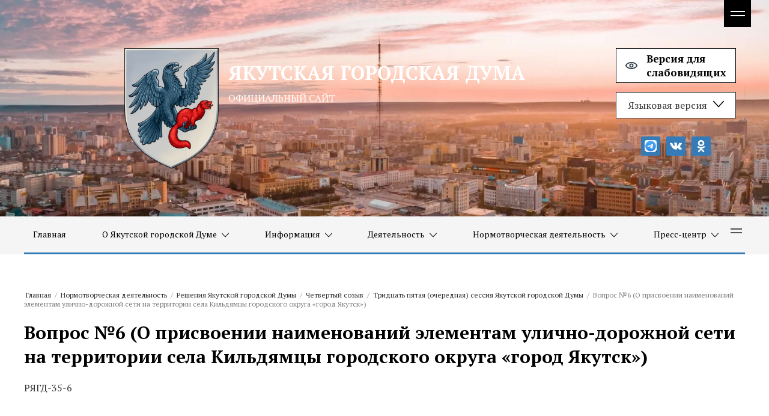

--- FILE ---
content_type: text/html; charset=utf-8
request_url: https://yktgorduma.ru/vopros-no6-o-prisvoenii-naimenovanij-elementam-ulichno-dorozhnoj-seti-na-territorii-sela-kildyamcy-gorodskogo-okruga-gorod-yakutsk
body_size: 30011
content:

<!DOCTYPE html>
<html lang='ru'>
<head>
<link rel="stylesheet" href="/t/v1769/images/mosaic/designs/design-iuxubl4z4-1609909888_styles.css">
<meta charset="utf-8">
<meta name="robots" content="all">
<title>Вопрос №6 (О присвоении наименований элементам улично-дорожной сети на территории села Кильдямцы городского округа «город Якутск»)</title>
<!-- assets.top -->
<meta property="og:image" content="https://yktgorduma.ru/d/388388_4404.png">
<meta name="twitter:image" content="https://yktgorduma.ru/d/388388_4404.png">
<meta property="og:image:width" content="350">
<meta property="og:image:height" content="350">
<meta property="og:type" content="website">
<meta property="og:url" content="https://yktgorduma.ru/vopros-no6-o-prisvoenii-naimenovanij-elementam-ulichno-dorozhnoj-seti-na-territorii-sela-kildyamcy-gorodskogo-okruga-gorod-yakutsk">
<meta property="og:site_name" content="Якутская городская Дума">
<meta name="twitter:card" content="summary">
<!-- /assets.top -->

<meta name="description" content="Вопрос №6 (О присвоении наименований элементам улично-дорожной сети на территории села Кильдямцы городского округа «город Якутск»)">
<meta name="keywords" content="Вопрос №6 (О присвоении наименований элементам улично-дорожной сети на территории села Кильдямцы городского округа «город Якутск»)">
<meta name="viewport" content="width=device-width, initial-scale=1">
<meta name="format-detection" content="telephone=no">


<script>
 var mapKeys = {
     google: "",
     yandex: ""
 };
 var mosaicDesignId = 132502;
 var mosaicDesignPrefix = 'iuxubl4z4-1609909888';
 var mosaicTimeZone = 'Asia/Yakutsk';
</script>


<link rel="stylesheet" href="/g/s3/mosaic/css/ms_site_default.css">
<script src="/g/libs/jquery/1.10.2/jquery.min.js"></script>

 	<script src="/g/s3/mosaic/js/do/do.js?rnd=1768930037"></script>
	<link rel="stylesheet" href="/g/css/styles_articles_tpl.css">
	<link rel="stylesheet" href="/g/s3/mosaic/css/animate.css">
	<link rel="stylesheet" href="/t/v1769/images/mosaic/modules_patch.scss.css?rnd=1768930037">
	<script src="/g/s3/misc/form/1.2.0/s3.form.js"></script>

<meta name="yandex-verification" content="f8b4b1a980b8ac95" />

            <!-- 46b9544ffa2e5e73c3c971fe2ede35a5 -->
            <script src='/shared/s3/js/lang/ru.js'></script>
            <script src='/shared/s3/js/common.min.js'></script>
        <link rel='stylesheet' type='text/css' href='/shared/s3/css/calendar.css' /><link rel="stylesheet" href="/g/libs/lightgallery-proxy-to-hs/lightgallery.proxy.to.hs.min.css" media="all" async>
<script src="/g/libs/lightgallery-proxy-to-hs/lightgallery.proxy.to.hs.stub.min.js"></script>
<script src="/g/libs/lightgallery-proxy-to-hs/lightgallery.proxy.to.hs.js" async></script>
<link rel="icon" href="/favicon.png" type="image/png">
	<link rel="apple-touch-icon" href="/thumb/2/LWXycLAsrYVHUeczKuvz_w/r/favicon.png">
	<link rel="apple-touch-icon" sizes="57x57" href="/thumb/2/cSiQoKjZkTMIo0ziQoXd3Q/57c57/favicon.png">
	<link rel="apple-touch-icon" sizes="60x60" href="/thumb/2/ADHYAP_QOPaTX7kCwZk1yQ/60c60/favicon.png">
	<link rel="apple-touch-icon" sizes="72x72" href="/thumb/2/NUeGOwT7ccqi0vKCk5c7CQ/72c72/favicon.png">
	<link rel="apple-touch-icon" sizes="76x76" href="/thumb/2/hXphuvuCGMlCNmPwtBK8JQ/76c76/favicon.png">
	<link rel="apple-touch-icon" sizes="114x114" href="/thumb/2/eu_DCr8HaH-4Fl9Q5T1Yug/114c114/favicon.png">
	<link rel="apple-touch-icon" sizes="120x120" href="/thumb/2/3MmgBXK7FEpfGfzqoDIQig/120c120/favicon.png">
	<link rel="apple-touch-icon" sizes="144x144" href="/thumb/2/j9LDtrtN_JRbLahuwp6tEA/144c144/favicon.png">
	<link rel="apple-touch-icon" sizes="152x152" href="/thumb/2/hJpSN6oEQd3e9064W7B_Jg/152c152/favicon.png">
	<link rel="apple-touch-icon" sizes="180x180" href="/thumb/2/f_vyPxiafrQ-f6zkloMaLQ/180c180/favicon.png">
	
	<meta name="msapplication-TileImage" content="/thumb/2/bmMZwZpxmRExzY98ed18Wg/c/favicon.png">
	<meta name="msapplication-square70x70logo" content="/thumb/2/u4ZCgXlIt0M0m6gZuZtRyQ/70c70/favicon.png">
	<meta name="msapplication-square150x150logo" content="/thumb/2/foNNC3kvbPYBac4AKEENng/150c150/favicon.png">
	<meta name="msapplication-wide310x150logo" content="/thumb/2/4xXaTyEaqfQGm4mLgRUUfg/310c150/favicon.png">
	<meta name="msapplication-square310x310logo" content="/thumb/2/rmdEXcb0zBLSx3J7TTuAiw/310c310/favicon.png">

<!--s3_require-->
<link rel="stylesheet" href="/g/basestyle/1.0.1/article/article.css" type="text/css"/>
<link rel="stylesheet" href="/g/basestyle/1.0.1/article/article.blue.css" type="text/css"/>
<script type="text/javascript" src="/g/basestyle/1.0.1/article/article.js" async></script>
<link rel="stylesheet" href="/t/v1769/images/site.addons2.scss.css" type="text/css"/>
<link rel="stylesheet" href="/t/images/css/pwa_styles.css" type="text/css"/>

<link rel="stylesheet" href="/t/images/mosaic/symbols/symbol-ibx2jr8ig_styles.css" type="text/css"/>
<link rel="stylesheet" href="/t/images/mosaic/symbols/symbol-ij9r2nnk8_styles.css" type="text/css"/>
<link rel="stylesheet" href="/t/images/mosaic/symbols/symbol-i68n5cxm2_styles.css" type="text/css"/>
<link rel="stylesheet" href="/t/images/mosaic/symbols/symbol-ijlrioriz_styles.css" type="text/css"/>
<link rel="stylesheet" href="/t/images/mosaic/symbols/symbol-i67ovg01t_styles.css" type="text/css"/>
<!--/s3_require-->




			<link id="mosaic-theme-css" rel="stylesheet" href="/t/v1769/images/mosaic/themes/iuxubl4z4-1609909888_theme-i19tvrapk.css">
	

</head>
<body>
<div class='mosaic-wrap'>
<div class='root root--u-iuxubl4z4' id='iuxubl4z4_0'>

<div class='mosaic-slider_wrapper mosaic-slider_wrapper--u-ibx2jr8ig' id='ibx2jr8ig_0' data-do-slider='{"screen":{"effect":"fade","loop":true,"returnToFirst":false,"speed":3000,"dotsType":"points","lastSlideArrow":false,"direction":"horizontal","controlsGroup":false,"swipe":true,"autoplay":true,"delay":3500,"childrenAsync":false,"previews":false,"previewFit":"cover","thumbs":false,"thumbsToShow":3,"thumbsDirection":"horizontal","thumbsSlider":false,"thumbsPosition":"bottom","independentScrolling":false,"thumbsCenterMode":false,"thumbsCenterPadding":"0px","thumbsFit":"cover"}}'>
<div class='mosaic-slider_direction mosaic-slider_direction--u-ipwbyfenm' id='ipwbyfenm_0'>
<div class='mosaic-slider mosaic-slider--u-ipuknptvq' id='ipuknptvq_0'>
<div class='mosaic-slider__items_wrapper mosaic-slider__items_wrapper--u-iu3v48hmz' id='iu3v48hmz_0'>
<div class='mosaic-slider__list mosaic-slider__list--u-i3g1vqdc9' id='i3g1vqdc9_0'>
<div class='mosaic-slider__item__outer mosaic-slider__item__outer--u-igoguy5mq' id='igoguy5mq_0'>
<div class='mosaic-slider__item mosaic-slider__item--u-ib15vyxvr' id='ib15vyxvr_0'>
<div class='imageFit imageFit--u-irfj9i6gj' id='irfj9i6gj_0' data-do-image='{"screen":{"objectFit":"cover","maxWidth":1920,"maxHeight":1080}}'>
<img data-origin-src='/thumb/2/M9b-iaK4YAid6apuRu6P6Q/r/d/shutterstock_1180373218.jpg' data-size='1611x1074' src='/thumb/2/-PWLy5bFCynpQ6WMFfq2pg/1920r1080/d/shutterstock_1180373218.jpg' data-src-alt='/d/fgs16_image-placeholder.png' alt='shutterstock_1180373218' title='' class='imageFit__img imageFit__img--u-igrxz7f3t' id='igrxz7f3t_0' />
<div class='imageFit__overlay imageFit__overlay--u-io378wbwd' id='io378wbwd_0'></div>
<div class='imageFit__zoom imageFit__zoom--u-ipbvizuvo' id='ipbvizuvo_0'></div>
</div>
<div class='container container--u-iowy9joyz' id='iowy9joyz_0'>
<div class='div div--u-iqwxtzesl' id='iqwxtzesl_0'>
<a href='/' class='link-universal link-universal--u-io1s33dkn' id='io1s33dkn_0' data-do-link_universal='{"screen":{"type":"link","popup":"none","eventName":"none","eventElement":"self","eventAction":"","selectedTag":"","linkType":"link","blank":false}}'>
<div class='imageFit imageFit--u-im47x3f0h' id='im47x3f0h_0' data-do-image='{"screen":{"objectFit":"contain","maxWidth":1920,"maxHeight":1080}}'>
<img data-origin-src='/thumb/2/caAPKfseR5RT4tnwxRxuCg/r/d/352.png' data-size='1069x1359' src='/thumb/2/RfKeld-34Y0qUUJQ7z-ONw/1920r1080/d/352.png' alt='352' title='' class='imageFit__img imageFit__img--u-ixbkyootb' id='ixbkyootb_0' />
<div class='imageFit__overlay imageFit__overlay--u-iou1jops6' id='iou1jops6_0'></div>
<div class='imageFit__zoom imageFit__zoom--u-i6ccbnved' id='i6ccbnved_0'>
<span class='svg_image svg_image--u-io8r5kh29' id='io8r5kh29_0' data-do-svg_image='{"screen":{"stretch":true}}'>

</span>
</div>
</div>
</a>
<div class='div div--u-ib5ffacnd' id='ib5ffacnd_0'>
<a href='/' class='link-universal link-universal--u-idcpng4q7' id='idcpng4q7_0' data-do-link_universal='{"screen":{"type":"link","popup":"none","eventName":"none","eventElement":"self","eventAction":"","selectedTag":"","linkType":"link","blank":false}}'>
<div class='text text--u-i7v24ckfa' id='i7v24ckfa_0'>
<span class='text-block-wrap-div' >ЯКУТСКАЯ ГОРОДСКАЯ ДУМА</span>
</div>
</a>
<div class='text text--u-i0l09iv7i' id='i0l09iv7i_0'>
<span class='text-block-wrap-div' >ОФИЦИАЛЬНЫЙ САЙТ</span>
</div>
</div>
</div>
<div class='div div--u-i20evvomm' id='i20evvomm_0'>
<div class='div div--u-iaeirz9n0' id='iaeirz9n0_0'>
<div class='dropdown dropdown--u-if8enxrm1' id='if8enxrm1_0' data-do-dropdown='{"screen":{"event":"click","effect":"slide","duration":"400","direction":"down","horizontalAlignment":"left","verticalAlignment":"top"}}'>
<div class='dropdown__wrapper dropdown__wrapper--u-i7y51m3ht' id='i7y51m3ht_0'>
<button type='button' aria-haspopup='true' aria-expanded='false' class='dropdown__button dropdown__button--u-iqvwhztv5' id='iqvwhztv5_0'>
<span class='text text--u-ipbb4vpqx' id='ipbb4vpqx_0'>
<span class='text-block-wrap-div' >Языковая версия</span>
</span>
<span class='svg_image svg_image--u-i5slhec5r' id='i5slhec5r_0' data-do-svg_image='{"screen":{"stretch":true}}'>
<svg xmlns="http://www.w3.org/2000/svg" width="612" height="612" viewBox="0 0 612 612" data-prefix="ivqy67mxl"><path d="M604.501 134.782c-9.999-10.05-26.222-10.05-36.221 0L306.014 422.558 43.721 134.782c-9.999-10.05-26.223-10.05-36.222 0s-9.999 26.35 0 36.399l279.103 306.241c5.331 5.357 12.422 7.652 19.386 7.296 6.988.356 14.055-1.939 19.386-7.296l279.128-306.268c9.998-10.048 9.998-26.322-.001-36.372z"/></svg>
</span>
</button>
<div class='dropdown__content-wrapper dropdown__content-wrapper--u-iy997rxsr' id='iy997rxsr_0'>
<div class='dropdown__content dropdown__content--u-iemvscncb' id='iemvscncb_0'>
<div class='list list--u-i01ilfl29' id='i01ilfl29_0'>
<div class='list__item list__item--u-ircq6c0im' id='ircq6c0im_0'>
<a href='https://yktgorduma.ru/' class='link-universal link-universal--u-ixoy4kdg6' id='ixoy4kdg6_0' data-do-link_universal='{"screen":{"type":"link","popup":"none","eventName":"none","eventElement":"self","eventAction":"","selectedTag":"","linkType":"link","blank":false}}'>
<div class='text text--u-iss7uwzm3' id='iss7uwzm3_0'>
<span class='text-block-wrap-div' >Русский</span>
</div>
</a>
</div>
<div class='list__item list__item--u-ircq6c0im' id='ircq6c0im_1'>
<a href='https://yakutsk.yktgorduma.ru/' class='link-universal link-universal--u-ixoy4kdg6' id='ixoy4kdg6_1' data-do-link_universal='{"screen":{"type":"link","popup":"none","eventName":"none","eventElement":"self","eventAction":"","selectedTag":"","linkType":"link","blank":false}}'>
<div class='text text--u-iss7uwzm3' id='iss7uwzm3_1'>
<span class='text-block-wrap-div' >Саха</span>
</div>
</a>
</div>
</div>
</div>
</div>
</div>
</div>
</div>
<a href='https://special.yktgorduma.ru/' class='link-universal link-universal--u-i52atqkgp' id='i52atqkgp_0' data-do-link_universal='{"screen":{"type":"link","popup":"","sidepanel":false,"eventName":"none","eventElement":"self","eventAction":"","selectedTag":"","linkType":"link","blank":false}}'>
<span class='svg_image svg_image--u-ick9mn4mz' id='ick9mn4mz_0' data-do-svg_image='{"screen":{"stretch":true}}'>
<svg xmlns="http://www.w3.org/2000/svg" viewBox="0 0 23.32 14" width="23.32" height="14" data-prefix="ih13v0v6w"><g data-name="Layer 2"><g data-name="Icons Pro"><g data-name="Two pixel line"><path d="M7.66 7a4 4 0 1 1 4 4 4 4 0 0 1-4-4zm4-2a2 2 0 1 0 2 2 2 2 0 0 0-2-2zM.55 5.43a14.08 14.08 0 0 1 22.22 0 2.5 2.5 0 0 1 0 3.14A14.14 14.14 0 0 1 11.66 14 14.14 14.14 0 0 1 .55 8.57a2.52 2.52 0 0 1 0-3.14zM11.66 2a12.13 12.13 0 0 0-9.54 4.67.51.51 0 0 0 0 .66A12.13 12.13 0 0 0 11.66 12a12.13 12.13 0 0 0 9.54-4.67.51.51 0 0 0 0-.66A12.13 12.13 0 0 0 11.66 2z" fill-rule="evenodd" data-name="1. General" class="path-idxqcx7lu"/></g></g></g></svg>
</span>
<div class='text text--u-i0aw0drwp' id='i0aw0drwp_0'>
<span class='text-block-wrap-div' > Версия для<br>слабовидящих</span>
</div>
</a>
<div class='list list--u-i1jntcs5c' id='i1jntcs5c_0'>
<div class='list__item list__item--u-i53s56hoy' id='i53s56hoy_0'>
<a target='_blank' href='https://t.me/ykt_gorduma' class='link-universal link-universal--u-ifkkoakhm' id='ifkkoakhm_0' data-do-link_universal='{"screen":{"type":"link","popup":"none","eventName":"none","eventElement":"self","eventAction":"","selectedTag":"","linkType":"link","blank":true}}'>
<div class='imageFit imageFit--u-idocc95cc' id='idocc95cc_0' data-do-image='{"screen":{"objectFit":"contain","lockRatio":true,"maxHeight":480,"maxWidth":480}}'>
<img data-origin-src='/thumb/2/2Ge3GXk5YE7lPK93hK5rZg/r/d/bez_nazvaniya_1.jpg' data-size='120x120' src='/thumb/2/caRB6K8pwaUT4qWwi2Us2g/480r480/d/bez_nazvaniya_1.jpg' alt='Без названия' title='' class='imageFit__img imageFit__img--u-i1trouiov' id='i1trouiov_0' />
<div class='imageFit__overlay imageFit__overlay--u-icom8w7qu' id='icom8w7qu_0'></div>
<div class='imageFit__zoom imageFit__zoom--u-ij5sr9t0x' id='ij5sr9t0x_0'>
<span class='svg_image svg_image--u-iowdz5jaz' id='iowdz5jaz_0' data-do-svg_image='{"screen":{"stretch":true}}'>

</span>
</div>
</div>
</a>
</div>
<div class='list__item list__item--u-i53s56hoy' id='i53s56hoy_1'>
<a target='_blank' href='https://vk.com/yktgorduma' class='link-universal link-universal--u-ifkkoakhm' id='ifkkoakhm_1' data-do-link_universal='{"screen":{"type":"link","popup":"none","eventName":"none","eventElement":"self","eventAction":"","selectedTag":"","linkType":"link","blank":true}}'>
<div class='imageFit imageFit--u-idocc95cc' id='idocc95cc_1' data-do-image='{"screen":{"objectFit":"contain","lockRatio":true,"maxHeight":480,"maxWidth":480}}'>
<img data-origin-src='/thumb/2/qW0oLy2dA22C040hxdXz-w/r/d/vk_2.svg' data-size='0x0' src='/thumb/2/QK2l2wZsM5EPhhVhCJeJlA/480r480/d/vk_2.svg' alt='vk' title='' class='imageFit__img imageFit__img--u-i1trouiov' id='i1trouiov_1' />
<div class='imageFit__overlay imageFit__overlay--u-icom8w7qu' id='icom8w7qu_1'></div>
<div class='imageFit__zoom imageFit__zoom--u-ij5sr9t0x' id='ij5sr9t0x_1'>
<span class='svg_image svg_image--u-iowdz5jaz' id='iowdz5jaz_1' data-do-svg_image='{"screen":{"stretch":true}}'>

</span>
</div>
</div>
</a>
</div>
<div class='list__item list__item--u-i53s56hoy' id='i53s56hoy_2'>
<a target='_blank' href='/' class='link-universal link-universal--u-ifkkoakhm' id='ifkkoakhm_2' data-do-link_universal='{"screen":{"type":"link","popup":"none","eventName":"none","eventElement":"self","eventAction":"","selectedTag":"","linkType":"link","blank":true}}'>
<div class='imageFit imageFit--u-idocc95cc' id='idocc95cc_2' data-do-image='{"screen":{"objectFit":"contain","lockRatio":true,"maxHeight":480,"maxWidth":480}}'>
<img data-origin-src='/thumb/2/uo7HLq2Oz8jYzscNK8sonw/r/d/odnoklassniki_1.svg' data-size='0x0' src='/thumb/2/DIL-HjU2psDG5oDEKQxo6A/480r480/d/odnoklassniki_1.svg' alt='odnoklassniki' title='' class='imageFit__img imageFit__img--u-i1trouiov' id='i1trouiov_2' />
<div class='imageFit__overlay imageFit__overlay--u-icom8w7qu' id='icom8w7qu_2'></div>
<div class='imageFit__zoom imageFit__zoom--u-ij5sr9t0x' id='ij5sr9t0x_2'>
<span class='svg_image svg_image--u-iowdz5jaz' id='iowdz5jaz_2' data-do-svg_image='{"screen":{"stretch":true}}'>

</span>
</div>
</div>
</a>
</div>
</div>
</div>
</div>
</div>
</div>
<div class='mosaic-slider__item__outer mosaic-slider__item__outer--u-igoguy5mq' id='igoguy5mq_1'>
<div class='mosaic-slider__item mosaic-slider__item--u-ib15vyxvr' id='ib15vyxvr_1'>
<div class='imageFit imageFit--u-irfj9i6gj' id='irfj9i6gj_1' data-do-image='{"screen":{"objectFit":"cover","maxWidth":1920,"maxHeight":1080}}'>
<img data-origin-src='/thumb/2/S4NdoVZw6RGe4tJoH5_e1Q/r/d/yakutsk-2.jpg' data-size='1600x800' src='/thumb/2/_dd_KRmsdJb_jqBumAOMxw/1920r1080/d/yakutsk-2.jpg' data-src-alt='/d/fgs16_image-placeholder.png' alt='Якутск-2' title='' class='imageFit__img imageFit__img--u-igrxz7f3t' id='igrxz7f3t_1' />
<div class='imageFit__overlay imageFit__overlay--u-io378wbwd' id='io378wbwd_1'></div>
<div class='imageFit__zoom imageFit__zoom--u-ipbvizuvo' id='ipbvizuvo_1'></div>
</div>
<div class='container container--u-iowy9joyz' id='iowy9joyz_1'>
<div class='div div--u-iqwxtzesl' id='iqwxtzesl_1'>
<a href='/' class='link-universal link-universal--u-io1s33dkn' id='io1s33dkn_1' data-do-link_universal='{"screen":{"type":"link","popup":"none","eventName":"none","eventElement":"self","eventAction":"","selectedTag":"","linkType":"link","blank":false}}'>
<div class='imageFit imageFit--u-im47x3f0h' id='im47x3f0h_1' data-do-image='{"screen":{"objectFit":"contain","maxWidth":1920,"maxHeight":1080}}'>
<img data-origin-src='/thumb/2/caAPKfseR5RT4tnwxRxuCg/r/d/352.png' data-size='1069x1359' src='/thumb/2/RfKeld-34Y0qUUJQ7z-ONw/1920r1080/d/352.png' alt='352' title='' class='imageFit__img imageFit__img--u-ixbkyootb' id='ixbkyootb_1' />
<div class='imageFit__overlay imageFit__overlay--u-iou1jops6' id='iou1jops6_1'></div>
<div class='imageFit__zoom imageFit__zoom--u-i6ccbnved' id='i6ccbnved_1'>
<span class='svg_image svg_image--u-io8r5kh29' id='io8r5kh29_1' data-do-svg_image='{"screen":{"stretch":true}}'>

</span>
</div>
</div>
</a>
<div class='div div--u-ib5ffacnd' id='ib5ffacnd_1'>
<a href='/' class='link-universal link-universal--u-idcpng4q7' id='idcpng4q7_1' data-do-link_universal='{"screen":{"type":"link","popup":"none","eventName":"none","eventElement":"self","eventAction":"","selectedTag":"","linkType":"link","blank":false}}'>
<div class='text text--u-i7v24ckfa' id='i7v24ckfa_1'>
<span class='text-block-wrap-div' >ЯКУТСКАЯ ГОРОДСКАЯ ДУМА</span>
</div>
</a>
<div class='text text--u-i0l09iv7i' id='i0l09iv7i_1'>
<span class='text-block-wrap-div' >ОФИЦИАЛЬНЫЙ САЙТ</span>
</div>
</div>
</div>
<div class='div div--u-i20evvomm' id='i20evvomm_1'>
<div class='div div--u-iaeirz9n0' id='iaeirz9n0_1'>
<div class='dropdown dropdown--u-if8enxrm1' id='if8enxrm1_1' data-do-dropdown='{"screen":{"event":"click","effect":"slide","duration":"400","direction":"down","horizontalAlignment":"left","verticalAlignment":"top"}}'>
<div class='dropdown__wrapper dropdown__wrapper--u-i7y51m3ht' id='i7y51m3ht_1'>
<button type='button' aria-haspopup='true' aria-expanded='false' class='dropdown__button dropdown__button--u-iqvwhztv5' id='iqvwhztv5_1'>
<span class='text text--u-ipbb4vpqx' id='ipbb4vpqx_1'>
<span class='text-block-wrap-div' >Языковая версия</span>
</span>
<span class='svg_image svg_image--u-i5slhec5r' id='i5slhec5r_1' data-do-svg_image='{"screen":{"stretch":true}}'>
<svg xmlns="http://www.w3.org/2000/svg" width="612" height="612" viewBox="0 0 612 612" data-prefix="ivqy67mxl"><path d="M604.501 134.782c-9.999-10.05-26.222-10.05-36.221 0L306.014 422.558 43.721 134.782c-9.999-10.05-26.223-10.05-36.222 0s-9.999 26.35 0 36.399l279.103 306.241c5.331 5.357 12.422 7.652 19.386 7.296 6.988.356 14.055-1.939 19.386-7.296l279.128-306.268c9.998-10.048 9.998-26.322-.001-36.372z"/></svg>
</span>
</button>
<div class='dropdown__content-wrapper dropdown__content-wrapper--u-iy997rxsr' id='iy997rxsr_1'>
<div class='dropdown__content dropdown__content--u-iemvscncb' id='iemvscncb_1'>
<div class='list list--u-i01ilfl29' id='i01ilfl29_1'>
<div class='list__item list__item--u-ircq6c0im' id='ircq6c0im_2'>
<a href='https://xn--80aalwao5ahif8jg.xn--p1ai/glavnaya-stranica-1' class='link-universal link-universal--u-ixoy4kdg6' id='ixoy4kdg6_2' data-do-link_universal='{"screen":{"type":"link","popup":"none","eventName":"none","eventElement":"self","eventAction":"","selectedTag":"","linkType":"link","blank":false}}'>
<div class='text text--u-iss7uwzm3' id='iss7uwzm3_2'>
<span class='text-block-wrap-div' >Русский</span>
</div>
</a>
</div>
<div class='list__item list__item--u-ircq6c0im' id='ircq6c0im_3'>
<a href='https://yakutsk.xn--80aalwao5ahif8jg.xn--p1ai/glavnaya-stranica-saha' class='link-universal link-universal--u-ixoy4kdg6' id='ixoy4kdg6_3' data-do-link_universal='{"screen":{"type":"link","popup":"none","eventName":"none","eventElement":"self","eventAction":"","selectedTag":"","linkType":"link","blank":false}}'>
<div class='text text--u-iss7uwzm3' id='iss7uwzm3_3'>
<span class='text-block-wrap-div' >Саха</span>
</div>
</a>
</div>
</div>
</div>
</div>
</div>
</div>
</div>
<a href='http://special.xn--80aalwao5ahif8jg.xn--p1ai/' class='link-universal link-universal--u-i52atqkgp' id='i52atqkgp_1' data-do-link_universal='{"screen":{"type":"link","popup":"","sidepanel":false,"eventName":"none","eventElement":"self","eventAction":"","selectedTag":"","linkType":"link","blank":false}}'>
<span class='svg_image svg_image--u-ick9mn4mz' id='ick9mn4mz_1' data-do-svg_image='{"screen":{"stretch":true}}'>
<svg xmlns="http://www.w3.org/2000/svg" viewBox="0 0 23.32 14" width="23.32" height="14" data-prefix="ih13v0v6w"><g data-name="Layer 2"><g data-name="Icons Pro"><g data-name="Two pixel line"><path d="M7.66 7a4 4 0 1 1 4 4 4 4 0 0 1-4-4zm4-2a2 2 0 1 0 2 2 2 2 0 0 0-2-2zM.55 5.43a14.08 14.08 0 0 1 22.22 0 2.5 2.5 0 0 1 0 3.14A14.14 14.14 0 0 1 11.66 14 14.14 14.14 0 0 1 .55 8.57a2.52 2.52 0 0 1 0-3.14zM11.66 2a12.13 12.13 0 0 0-9.54 4.67.51.51 0 0 0 0 .66A12.13 12.13 0 0 0 11.66 12a12.13 12.13 0 0 0 9.54-4.67.51.51 0 0 0 0-.66A12.13 12.13 0 0 0 11.66 2z" fill-rule="evenodd" data-name="1. General" class="path-idxqcx7lu"/></g></g></g></svg>
</span>
<div class='text text--u-i0aw0drwp' id='i0aw0drwp_1'>
<span class='text-block-wrap-div' > Версия для<br>слабовидящих</span>
</div>
</a>
<div class='list list--u-i1jntcs5c' id='i1jntcs5c_1'>
<div class='list__item list__item--u-i53s56hoy' id='i53s56hoy_3'>
<a target='_blank' href='https://t.me/ykt_gordum' class='link-universal link-universal--u-ifkkoakhm' id='ifkkoakhm_3' data-do-link_universal='{"screen":{"type":"link","popup":"none","eventName":"none","eventElement":"self","eventAction":"","selectedTag":"","linkType":"link","blank":true}}'>
<div class='imageFit imageFit--u-idocc95cc' id='idocc95cc_3' data-do-image='{"screen":{"objectFit":"contain","lockRatio":true,"maxHeight":480,"maxWidth":480}}'>
<img data-origin-src='/thumb/2/2Ge3GXk5YE7lPK93hK5rZg/r/d/bez_nazvaniya_1.jpg' data-size='120x120' src='/thumb/2/caRB6K8pwaUT4qWwi2Us2g/480r480/d/bez_nazvaniya_1.jpg' alt='Без названия' title='' class='imageFit__img imageFit__img--u-i1trouiov' id='i1trouiov_3' />
<div class='imageFit__overlay imageFit__overlay--u-icom8w7qu' id='icom8w7qu_3'></div>
<div class='imageFit__zoom imageFit__zoom--u-ij5sr9t0x' id='ij5sr9t0x_3'>
<span class='svg_image svg_image--u-iowdz5jaz' id='iowdz5jaz_3' data-do-svg_image='{"screen":{"stretch":true}}'>

</span>
</div>
</div>
</a>
</div>
<div class='list__item list__item--u-i53s56hoy' id='i53s56hoy_4'>
<a target='_blank' href='https://vk.com/gorodskayaduma' class='link-universal link-universal--u-ifkkoakhm' id='ifkkoakhm_4' data-do-link_universal='{"screen":{"type":"link","popup":"none","eventName":"none","eventElement":"self","eventAction":"","selectedTag":"","linkType":"link","blank":true}}'>
<div class='imageFit imageFit--u-idocc95cc' id='idocc95cc_4' data-do-image='{"screen":{"objectFit":"contain","lockRatio":true,"maxHeight":480,"maxWidth":480}}'>
<img data-origin-src='/thumb/2/qW0oLy2dA22C040hxdXz-w/r/d/vk_2.svg' data-size='0x0' src='/thumb/2/QK2l2wZsM5EPhhVhCJeJlA/480r480/d/vk_2.svg' alt='vk' title='' class='imageFit__img imageFit__img--u-i1trouiov' id='i1trouiov_4' />
<div class='imageFit__overlay imageFit__overlay--u-icom8w7qu' id='icom8w7qu_4'></div>
<div class='imageFit__zoom imageFit__zoom--u-ij5sr9t0x' id='ij5sr9t0x_4'>
<span class='svg_image svg_image--u-iowdz5jaz' id='iowdz5jaz_4' data-do-svg_image='{"screen":{"stretch":true}}'>

</span>
</div>
</div>
</a>
</div>
<div class='list__item list__item--u-i53s56hoy' id='i53s56hoy_5'>
<a target='_blank' href='/' class='link-universal link-universal--u-ifkkoakhm' id='ifkkoakhm_5' data-do-link_universal='{"screen":{"type":"link","popup":"none","eventName":"none","eventElement":"self","eventAction":"","selectedTag":"","linkType":"link","blank":true}}'>
<div class='imageFit imageFit--u-idocc95cc' id='idocc95cc_5' data-do-image='{"screen":{"objectFit":"contain","lockRatio":true,"maxHeight":480,"maxWidth":480}}'>
<img data-origin-src='/thumb/2/uo7HLq2Oz8jYzscNK8sonw/r/d/odnoklassniki_1.svg' data-size='0x0' src='/thumb/2/DIL-HjU2psDG5oDEKQxo6A/480r480/d/odnoklassniki_1.svg' alt='odnoklassniki' title='' class='imageFit__img imageFit__img--u-i1trouiov' id='i1trouiov_5' />
<div class='imageFit__overlay imageFit__overlay--u-icom8w7qu' id='icom8w7qu_5'></div>
<div class='imageFit__zoom imageFit__zoom--u-ij5sr9t0x' id='ij5sr9t0x_5'>
<span class='svg_image svg_image--u-iowdz5jaz' id='iowdz5jaz_5' data-do-svg_image='{"screen":{"stretch":true}}'>

</span>
</div>
</div>
</a>
</div>
</div>
</div>
</div>
</div>
</div>
<div class='mosaic-slider__item__outer mosaic-slider__item__outer--u-igoguy5mq' id='igoguy5mq_2'>
<div class='mosaic-slider__item mosaic-slider__item--u-ib15vyxvr' id='ib15vyxvr_2'>
<div class='imageFit imageFit--u-irfj9i6gj' id='irfj9i6gj_2' data-do-image='{"screen":{"objectFit":"cover","maxWidth":1920,"maxHeight":1080}}'>
<img data-origin-src='/thumb/2/h26UQg8rHJYLUhb_4hNaNA/r/d/zyro-image.png' data-size='1920x1281' src='/thumb/2/wuruUYgl1xogielCnd4htg/1920r1080/d/zyro-image.png' data-src-alt='/d/fgs16_image-placeholder.png' alt='zyro-image' title='' class='imageFit__img imageFit__img--u-igrxz7f3t' id='igrxz7f3t_2' />
<div class='imageFit__overlay imageFit__overlay--u-io378wbwd' id='io378wbwd_2'></div>
<div class='imageFit__zoom imageFit__zoom--u-ipbvizuvo' id='ipbvizuvo_2'></div>
</div>
<div class='container container--u-iowy9joyz' id='iowy9joyz_2'>
<div class='div div--u-iqwxtzesl' id='iqwxtzesl_2'>
<a href='/' class='link-universal link-universal--u-io1s33dkn' id='io1s33dkn_2' data-do-link_universal='{"screen":{"type":"link","popup":"none","eventName":"none","eventElement":"self","eventAction":"","selectedTag":"","linkType":"link","blank":false}}'>
<div class='imageFit imageFit--u-im47x3f0h' id='im47x3f0h_2' data-do-image='{"screen":{"objectFit":"contain","maxWidth":1920,"maxHeight":1080}}'>
<img data-origin-src='/thumb/2/caAPKfseR5RT4tnwxRxuCg/r/d/352.png' data-size='1069x1359' src='/thumb/2/RfKeld-34Y0qUUJQ7z-ONw/1920r1080/d/352.png' alt='352' title='' class='imageFit__img imageFit__img--u-ixbkyootb' id='ixbkyootb_2' />
<div class='imageFit__overlay imageFit__overlay--u-iou1jops6' id='iou1jops6_2'></div>
<div class='imageFit__zoom imageFit__zoom--u-i6ccbnved' id='i6ccbnved_2'>
<span class='svg_image svg_image--u-io8r5kh29' id='io8r5kh29_2' data-do-svg_image='{"screen":{"stretch":true}}'>

</span>
</div>
</div>
</a>
<div class='div div--u-ib5ffacnd' id='ib5ffacnd_2'>
<a href='/' class='link-universal link-universal--u-idcpng4q7' id='idcpng4q7_2' data-do-link_universal='{"screen":{"type":"link","popup":"none","eventName":"none","eventElement":"self","eventAction":"","selectedTag":"","linkType":"link","blank":false}}'>
<div class='text text--u-i7v24ckfa' id='i7v24ckfa_2'>
<span class='text-block-wrap-div' >ЯКУТСКАЯ ГОРОДСКАЯ ДУМА</span>
</div>
</a>
<div class='text text--u-i0l09iv7i' id='i0l09iv7i_2'>
<span class='text-block-wrap-div' >ОФИЦИАЛЬНЫЙ САЙТ</span>
</div>
</div>
</div>
<div class='div div--u-i20evvomm' id='i20evvomm_2'>
<div class='div div--u-iaeirz9n0' id='iaeirz9n0_2'>
<div class='dropdown dropdown--u-if8enxrm1' id='if8enxrm1_2' data-do-dropdown='{"screen":{"event":"click","effect":"slide","duration":"400","direction":"down","horizontalAlignment":"left","verticalAlignment":"top"}}'>
<div class='dropdown__wrapper dropdown__wrapper--u-i7y51m3ht' id='i7y51m3ht_2'>
<button type='button' aria-haspopup='true' aria-expanded='false' class='dropdown__button dropdown__button--u-iqvwhztv5' id='iqvwhztv5_2'>
<span class='text text--u-ipbb4vpqx' id='ipbb4vpqx_2'>
<span class='text-block-wrap-div' >Языковая версия</span>
</span>
<span class='svg_image svg_image--u-i5slhec5r' id='i5slhec5r_2' data-do-svg_image='{"screen":{"stretch":true}}'>
<svg xmlns="http://www.w3.org/2000/svg" width="612" height="612" viewBox="0 0 612 612" data-prefix="ivqy67mxl"><path d="M604.501 134.782c-9.999-10.05-26.222-10.05-36.221 0L306.014 422.558 43.721 134.782c-9.999-10.05-26.223-10.05-36.222 0s-9.999 26.35 0 36.399l279.103 306.241c5.331 5.357 12.422 7.652 19.386 7.296 6.988.356 14.055-1.939 19.386-7.296l279.128-306.268c9.998-10.048 9.998-26.322-.001-36.372z"/></svg>
</span>
</button>
<div class='dropdown__content-wrapper dropdown__content-wrapper--u-iy997rxsr' id='iy997rxsr_2'>
<div class='dropdown__content dropdown__content--u-iemvscncb' id='iemvscncb_2'>
<div class='list list--u-i01ilfl29' id='i01ilfl29_2'>
<div class='list__item list__item--u-ircq6c0im' id='ircq6c0im_4'>
<a href='https://xn--80aalwao5ahif8jg.xn--p1ai/glavnaya-stranica-1' class='link-universal link-universal--u-ixoy4kdg6' id='ixoy4kdg6_4' data-do-link_universal='{"screen":{"type":"link","popup":"none","eventName":"none","eventElement":"self","eventAction":"","selectedTag":"","linkType":"link","blank":false}}'>
<div class='text text--u-iss7uwzm3' id='iss7uwzm3_4'>
<span class='text-block-wrap-div' >Русский</span>
</div>
</a>
</div>
<div class='list__item list__item--u-ircq6c0im' id='ircq6c0im_5'>
<a href='https://yakutsk.xn--80aalwao5ahif8jg.xn--p1ai/glavnaya-stranica-saha' class='link-universal link-universal--u-ixoy4kdg6' id='ixoy4kdg6_5' data-do-link_universal='{"screen":{"type":"link","popup":"none","eventName":"none","eventElement":"self","eventAction":"","selectedTag":"","linkType":"link","blank":false}}'>
<div class='text text--u-iss7uwzm3' id='iss7uwzm3_5'>
<span class='text-block-wrap-div' >Саха</span>
</div>
</a>
</div>
</div>
</div>
</div>
</div>
</div>
</div>
<a href='http://special.xn--80aalwao5ahif8jg.xn--p1ai/' class='link-universal link-universal--u-i52atqkgp' id='i52atqkgp_2' data-do-link_universal='{"screen":{"type":"link","popup":"","sidepanel":false,"eventName":"none","eventElement":"self","eventAction":"","selectedTag":"","linkType":"link","blank":false}}'>
<span class='svg_image svg_image--u-ick9mn4mz' id='ick9mn4mz_2' data-do-svg_image='{"screen":{"stretch":true}}'>
<svg xmlns="http://www.w3.org/2000/svg" viewBox="0 0 23.32 14" width="23.32" height="14" data-prefix="ih13v0v6w"><g data-name="Layer 2"><g data-name="Icons Pro"><g data-name="Two pixel line"><path d="M7.66 7a4 4 0 1 1 4 4 4 4 0 0 1-4-4zm4-2a2 2 0 1 0 2 2 2 2 0 0 0-2-2zM.55 5.43a14.08 14.08 0 0 1 22.22 0 2.5 2.5 0 0 1 0 3.14A14.14 14.14 0 0 1 11.66 14 14.14 14.14 0 0 1 .55 8.57a2.52 2.52 0 0 1 0-3.14zM11.66 2a12.13 12.13 0 0 0-9.54 4.67.51.51 0 0 0 0 .66A12.13 12.13 0 0 0 11.66 12a12.13 12.13 0 0 0 9.54-4.67.51.51 0 0 0 0-.66A12.13 12.13 0 0 0 11.66 2z" fill-rule="evenodd" data-name="1. General" class="path-idxqcx7lu"/></g></g></g></svg>
</span>
<div class='text text--u-i0aw0drwp' id='i0aw0drwp_2'>
<span class='text-block-wrap-div' > Версия для<br>слабовидящих</span>
</div>
</a>
<div class='list list--u-i1jntcs5c' id='i1jntcs5c_2'>
<div class='list__item list__item--u-i53s56hoy' id='i53s56hoy_6'>
<a target='_blank' href='https://t.me/ykt_gorduma' class='link-universal link-universal--u-ifkkoakhm' id='ifkkoakhm_6' data-do-link_universal='{"screen":{"type":"link","popup":"none","eventName":"none","eventElement":"self","eventAction":"","selectedTag":"","linkType":"link","blank":true}}'>
<div class='imageFit imageFit--u-idocc95cc' id='idocc95cc_6' data-do-image='{"screen":{"objectFit":"contain","lockRatio":true,"maxHeight":480,"maxWidth":480}}'>
<img data-origin-src='/thumb/2/2Ge3GXk5YE7lPK93hK5rZg/r/d/bez_nazvaniya_1.jpg' data-size='120x120' src='/thumb/2/caRB6K8pwaUT4qWwi2Us2g/480r480/d/bez_nazvaniya_1.jpg' alt='Без названия' title='' class='imageFit__img imageFit__img--u-i1trouiov' id='i1trouiov_6' />
<div class='imageFit__overlay imageFit__overlay--u-icom8w7qu' id='icom8w7qu_6'></div>
<div class='imageFit__zoom imageFit__zoom--u-ij5sr9t0x' id='ij5sr9t0x_6'>
<span class='svg_image svg_image--u-iowdz5jaz' id='iowdz5jaz_6' data-do-svg_image='{"screen":{"stretch":true}}'>

</span>
</div>
</div>
</a>
</div>
<div class='list__item list__item--u-i53s56hoy' id='i53s56hoy_7'>
<a target='_blank' href='https://vk.com/gorodskayaduma' class='link-universal link-universal--u-ifkkoakhm' id='ifkkoakhm_7' data-do-link_universal='{"screen":{"type":"link","popup":"none","eventName":"none","eventElement":"self","eventAction":"","selectedTag":"","linkType":"link","blank":true}}'>
<div class='imageFit imageFit--u-idocc95cc' id='idocc95cc_7' data-do-image='{"screen":{"objectFit":"contain","lockRatio":true,"maxHeight":480,"maxWidth":480}}'>
<img data-origin-src='/thumb/2/qW0oLy2dA22C040hxdXz-w/r/d/vk_2.svg' data-size='0x0' src='/thumb/2/QK2l2wZsM5EPhhVhCJeJlA/480r480/d/vk_2.svg' alt='vk' title='' class='imageFit__img imageFit__img--u-i1trouiov' id='i1trouiov_7' />
<div class='imageFit__overlay imageFit__overlay--u-icom8w7qu' id='icom8w7qu_7'></div>
<div class='imageFit__zoom imageFit__zoom--u-ij5sr9t0x' id='ij5sr9t0x_7'>
<span class='svg_image svg_image--u-iowdz5jaz' id='iowdz5jaz_7' data-do-svg_image='{"screen":{"stretch":true}}'>

</span>
</div>
</div>
</a>
</div>
<div class='list__item list__item--u-i53s56hoy' id='i53s56hoy_8'>
<a target='_blank' href='/' class='link-universal link-universal--u-ifkkoakhm' id='ifkkoakhm_8' data-do-link_universal='{"screen":{"type":"link","popup":"none","eventName":"none","eventElement":"self","eventAction":"","selectedTag":"","linkType":"link","blank":true}}'>
<div class='imageFit imageFit--u-idocc95cc' id='idocc95cc_8' data-do-image='{"screen":{"objectFit":"contain","lockRatio":true,"maxHeight":480,"maxWidth":480}}'>
<img data-origin-src='/thumb/2/uo7HLq2Oz8jYzscNK8sonw/r/d/odnoklassniki_1.svg' data-size='0x0' src='/thumb/2/DIL-HjU2psDG5oDEKQxo6A/480r480/d/odnoklassniki_1.svg' alt='odnoklassniki' title='' class='imageFit__img imageFit__img--u-i1trouiov' id='i1trouiov_8' />
<div class='imageFit__overlay imageFit__overlay--u-icom8w7qu' id='icom8w7qu_8'></div>
<div class='imageFit__zoom imageFit__zoom--u-ij5sr9t0x' id='ij5sr9t0x_8'>
<span class='svg_image svg_image--u-iowdz5jaz' id='iowdz5jaz_8' data-do-svg_image='{"screen":{"stretch":true}}'>

</span>
</div>
</div>
</a>
</div>
</div>
</div>
</div>
</div>
</div>
<div class='mosaic-slider__item__outer mosaic-slider__item__outer--u-igoguy5mq' id='igoguy5mq_3'>
<div class='mosaic-slider__item mosaic-slider__item--u-ib15vyxvr' id='ib15vyxvr_3'>
<div class='imageFit imageFit--u-irfj9i6gj' id='irfj9i6gj_3' data-do-image='{"screen":{"objectFit":"cover","maxWidth":1920,"maxHeight":1080}}'>
<img data-origin-src='/thumb/2/MiuDxdURVThoGUI_auje3g/r/d/80_pobeda1_3.png' data-size='2000x400' src='/thumb/2/-UDPUOquyYdLa3WryNdOBw/1920r1080/d/80_pobeda1_3.png' data-src-alt='/d/fgs16_image-placeholder.png' alt='80_pobeda1 (3)' title='' class='imageFit__img imageFit__img--u-igrxz7f3t' id='igrxz7f3t_3' />
<div class='imageFit__overlay imageFit__overlay--u-io378wbwd' id='io378wbwd_3'></div>
<div class='imageFit__zoom imageFit__zoom--u-ipbvizuvo' id='ipbvizuvo_3'></div>
</div>
<div class='container container--u-iowy9joyz' id='iowy9joyz_3'>
<div class='div div--u-iqwxtzesl' id='iqwxtzesl_3'>
<a href='/' class='link-universal link-universal--u-io1s33dkn' id='io1s33dkn_3' data-do-link_universal='{"screen":{"type":"link","popup":"none","eventName":"none","eventElement":"self","eventAction":"","selectedTag":"","linkType":"link","blank":false}}'>
<div class='imageFit imageFit--u-im47x3f0h' id='im47x3f0h_3' data-do-image='{"screen":{"objectFit":"contain","maxWidth":1920,"maxHeight":1080}}'>
<img data-origin-src='/thumb/2/caAPKfseR5RT4tnwxRxuCg/r/d/352.png' data-size='1069x1359' src='/thumb/2/RfKeld-34Y0qUUJQ7z-ONw/1920r1080/d/352.png' alt='352' title='' class='imageFit__img imageFit__img--u-ixbkyootb' id='ixbkyootb_3' />
<div class='imageFit__overlay imageFit__overlay--u-iou1jops6' id='iou1jops6_3'></div>
<div class='imageFit__zoom imageFit__zoom--u-i6ccbnved' id='i6ccbnved_3'>
<span class='svg_image svg_image--u-io8r5kh29' id='io8r5kh29_3' data-do-svg_image='{"screen":{"stretch":true}}'>

</span>
</div>
</div>
</a>
<div class='div div--u-ib5ffacnd' id='ib5ffacnd_3'>
<a href='/' class='link-universal link-universal--u-idcpng4q7' id='idcpng4q7_3' data-do-link_universal='{"screen":{"type":"link","popup":"none","eventName":"none","eventElement":"self","eventAction":"","selectedTag":"","linkType":"link","blank":false}}'>
<div class='text text--u-i7v24ckfa' id='i7v24ckfa_3'>
<span class='text-block-wrap-div' >ЯКУТСКАЯ ГОРОДСКАЯ ДУМА</span>
</div>
</a>
<div class='text text--u-i0l09iv7i' id='i0l09iv7i_3'>
<span class='text-block-wrap-div' >ОФИЦИАЛЬНЫЙ САЙТ</span>
</div>
</div>
</div>
<div class='div div--u-i20evvomm' id='i20evvomm_3'>
<div class='div div--u-iaeirz9n0' id='iaeirz9n0_3'>
<div class='dropdown dropdown--u-if8enxrm1' id='if8enxrm1_3' data-do-dropdown='{"screen":{"event":"click","effect":"slide","duration":"400","direction":"down","horizontalAlignment":"left","verticalAlignment":"top"}}'>
<div class='dropdown__wrapper dropdown__wrapper--u-i7y51m3ht' id='i7y51m3ht_3'>
<button type='button' aria-haspopup='true' aria-expanded='false' class='dropdown__button dropdown__button--u-iqvwhztv5' id='iqvwhztv5_3'>
<span class='text text--u-ipbb4vpqx' id='ipbb4vpqx_3'>
<span class='text-block-wrap-div' >Языковая версия</span>
</span>
<span class='svg_image svg_image--u-i5slhec5r' id='i5slhec5r_3' data-do-svg_image='{"screen":{"stretch":true}}'>
<svg xmlns="http://www.w3.org/2000/svg" width="612" height="612" viewBox="0 0 612 612" data-prefix="ivqy67mxl"><path d="M604.501 134.782c-9.999-10.05-26.222-10.05-36.221 0L306.014 422.558 43.721 134.782c-9.999-10.05-26.223-10.05-36.222 0s-9.999 26.35 0 36.399l279.103 306.241c5.331 5.357 12.422 7.652 19.386 7.296 6.988.356 14.055-1.939 19.386-7.296l279.128-306.268c9.998-10.048 9.998-26.322-.001-36.372z"/></svg>
</span>
</button>
<div class='dropdown__content-wrapper dropdown__content-wrapper--u-iy997rxsr' id='iy997rxsr_3'>
<div class='dropdown__content dropdown__content--u-iemvscncb' id='iemvscncb_3'>
<div class='list list--u-i01ilfl29' id='i01ilfl29_3'>
<div class='list__item list__item--u-ircq6c0im' id='ircq6c0im_6'>
<a href='https://xn--80aalwao5ahif8jg.xn--p1ai/glavnaya-stranica-1' class='link-universal link-universal--u-ixoy4kdg6' id='ixoy4kdg6_6' data-do-link_universal='{"screen":{"type":"link","popup":"none","eventName":"none","eventElement":"self","eventAction":"","selectedTag":"","linkType":"link","blank":false}}'>
<div class='text text--u-iss7uwzm3' id='iss7uwzm3_6'>
<span class='text-block-wrap-div' >Русский</span>
</div>
</a>
</div>
<div class='list__item list__item--u-ircq6c0im' id='ircq6c0im_7'>
<a href='https://yakutsk.xn--80aalwao5ahif8jg.xn--p1ai/glavnaya-stranica-saha' class='link-universal link-universal--u-ixoy4kdg6' id='ixoy4kdg6_7' data-do-link_universal='{"screen":{"type":"link","popup":"none","eventName":"none","eventElement":"self","eventAction":"","selectedTag":"","linkType":"link","blank":false}}'>
<div class='text text--u-iss7uwzm3' id='iss7uwzm3_7'>
<span class='text-block-wrap-div' >Саха</span>
</div>
</a>
</div>
</div>
</div>
</div>
</div>
</div>
</div>
<a href='http://special.xn--80aalwao5ahif8jg.xn--p1ai/' class='link-universal link-universal--u-i52atqkgp' id='i52atqkgp_3' data-do-link_universal='{"screen":{"type":"link","popup":"","sidepanel":false,"eventName":"none","eventElement":"self","eventAction":"","selectedTag":"","linkType":"link","blank":false}}'>
<span class='svg_image svg_image--u-ick9mn4mz' id='ick9mn4mz_3' data-do-svg_image='{"screen":{"stretch":true}}'>
<svg xmlns="http://www.w3.org/2000/svg" viewBox="0 0 23.32 14" width="23.32" height="14" data-prefix="ih13v0v6w"><g data-name="Layer 2"><g data-name="Icons Pro"><g data-name="Two pixel line"><path d="M7.66 7a4 4 0 1 1 4 4 4 4 0 0 1-4-4zm4-2a2 2 0 1 0 2 2 2 2 0 0 0-2-2zM.55 5.43a14.08 14.08 0 0 1 22.22 0 2.5 2.5 0 0 1 0 3.14A14.14 14.14 0 0 1 11.66 14 14.14 14.14 0 0 1 .55 8.57a2.52 2.52 0 0 1 0-3.14zM11.66 2a12.13 12.13 0 0 0-9.54 4.67.51.51 0 0 0 0 .66A12.13 12.13 0 0 0 11.66 12a12.13 12.13 0 0 0 9.54-4.67.51.51 0 0 0 0-.66A12.13 12.13 0 0 0 11.66 2z" fill-rule="evenodd" data-name="1. General" class="path-idxqcx7lu"/></g></g></g></svg>
</span>
<div class='text text--u-i0aw0drwp' id='i0aw0drwp_3'>
<span class='text-block-wrap-div' > Версия для<br>слабовидящих</span>
</div>
</a>
<div class='list list--u-i1jntcs5c' id='i1jntcs5c_3'>
<div class='list__item list__item--u-i53s56hoy' id='i53s56hoy_9'>
<a target='_blank' href='https://t.me/ykt_gorduma' class='link-universal link-universal--u-ifkkoakhm' id='ifkkoakhm_9' data-do-link_universal='{"screen":{"type":"link","popup":"none","eventName":"none","eventElement":"self","eventAction":"","selectedTag":"","linkType":"link","blank":true}}'>
<div class='imageFit imageFit--u-idocc95cc' id='idocc95cc_9' data-do-image='{"screen":{"objectFit":"contain","lockRatio":true,"maxHeight":480,"maxWidth":480}}'>
<img data-origin-src='/thumb/2/2Ge3GXk5YE7lPK93hK5rZg/r/d/bez_nazvaniya_1.jpg' data-size='120x120' src='/thumb/2/caRB6K8pwaUT4qWwi2Us2g/480r480/d/bez_nazvaniya_1.jpg' alt='Без названия' title='' class='imageFit__img imageFit__img--u-i1trouiov' id='i1trouiov_9' />
<div class='imageFit__overlay imageFit__overlay--u-icom8w7qu' id='icom8w7qu_9'></div>
<div class='imageFit__zoom imageFit__zoom--u-ij5sr9t0x' id='ij5sr9t0x_9'>
<span class='svg_image svg_image--u-iowdz5jaz' id='iowdz5jaz_9' data-do-svg_image='{"screen":{"stretch":true}}'>

</span>
</div>
</div>
</a>
</div>
<div class='list__item list__item--u-i53s56hoy' id='i53s56hoy_10'>
<a target='_blank' href='https://vk.com/gorodskayaduma' class='link-universal link-universal--u-ifkkoakhm' id='ifkkoakhm_10' data-do-link_universal='{"screen":{"type":"link","popup":"none","eventName":"none","eventElement":"self","eventAction":"","selectedTag":"","linkType":"link","blank":true}}'>
<div class='imageFit imageFit--u-idocc95cc' id='idocc95cc_10' data-do-image='{"screen":{"objectFit":"contain","lockRatio":true,"maxHeight":480,"maxWidth":480}}'>
<img data-origin-src='/thumb/2/qW0oLy2dA22C040hxdXz-w/r/d/vk_2.svg' data-size='0x0' src='/thumb/2/QK2l2wZsM5EPhhVhCJeJlA/480r480/d/vk_2.svg' alt='vk' title='' class='imageFit__img imageFit__img--u-i1trouiov' id='i1trouiov_10' />
<div class='imageFit__overlay imageFit__overlay--u-icom8w7qu' id='icom8w7qu_10'></div>
<div class='imageFit__zoom imageFit__zoom--u-ij5sr9t0x' id='ij5sr9t0x_10'>
<span class='svg_image svg_image--u-iowdz5jaz' id='iowdz5jaz_10' data-do-svg_image='{"screen":{"stretch":true}}'>

</span>
</div>
</div>
</a>
</div>
<div class='list__item list__item--u-i53s56hoy' id='i53s56hoy_11'>
<a target='_blank' href='/' class='link-universal link-universal--u-ifkkoakhm' id='ifkkoakhm_11' data-do-link_universal='{"screen":{"type":"link","popup":"none","eventName":"none","eventElement":"self","eventAction":"","selectedTag":"","linkType":"link","blank":true}}'>
<div class='imageFit imageFit--u-idocc95cc' id='idocc95cc_11' data-do-image='{"screen":{"objectFit":"contain","lockRatio":true,"maxHeight":480,"maxWidth":480}}'>
<img data-origin-src='/thumb/2/uo7HLq2Oz8jYzscNK8sonw/r/d/odnoklassniki_1.svg' data-size='0x0' src='/thumb/2/DIL-HjU2psDG5oDEKQxo6A/480r480/d/odnoklassniki_1.svg' alt='odnoklassniki' title='' class='imageFit__img imageFit__img--u-i1trouiov' id='i1trouiov_11' />
<div class='imageFit__overlay imageFit__overlay--u-icom8w7qu' id='icom8w7qu_11'></div>
<div class='imageFit__zoom imageFit__zoom--u-ij5sr9t0x' id='ij5sr9t0x_11'>
<span class='svg_image svg_image--u-iowdz5jaz' id='iowdz5jaz_11' data-do-svg_image='{"screen":{"stretch":true}}'>

</span>
</div>
</div>
</a>
</div>
</div>
</div>
</div>
</div>
</div>
</div>
</div>
<div class='mosaic-slider__arrows_wrapper mosaic-slider__arrows_wrapper--u-i7yr8dk7y' id='i7yr8dk7y_0'>
<div class='mosaic-slider__arrows mosaic-slider__arrows--u-i96hqt8pb' id='i96hqt8pb_0'>
<div class='mosaic-slider__arrow--prev mosaic-slider__arrow--prev--u-iq0e169cw' id='iq0e169cw_0'>
<span class='svg_image svg_image--u-iuktv51uu' id='iuktv51uu_0' data-do-svg_image='{"screen":{"stretch":true}}'>

</span>
</div>
<div class='mosaic-slider__arrow--next mosaic-slider__arrow--next--u-i91svz9ze' id='i91svz9ze_0'>
<span class='svg_image svg_image--u-iobmirogw' id='iobmirogw_0' data-do-svg_image='{"screen":{"stretch":true}}'>

</span>
</div>
</div>
</div>
<div class='mosaic-slider__pagination_wrapper mosaic-slider__pagination_wrapper--u-ic3zo02kp' id='ic3zo02kp_0'>
<div class='mosaic-slider__page mosaic-slider__page--u-imfbybd5p is-removed' id='imfbybd5p_0'>
<div class='mosaic-slider__page--active mosaic-slider__page--active--u-ijx0swd8i' id='ijx0swd8i_0'>
<div class='mosaic-slider__page--bullet1 mosaic-slider__page--bullet1--u-iufugiva3' id='iufugiva3_0'></div>
<div class='mosaic-slider__page--bullet1 mosaic-slider__page--bullet1--u-iufugiva3' id='iufugiva3_1'></div>
<div class='mosaic-slider__page--bullet1 mosaic-slider__page--bullet1--u-iufugiva3' id='iufugiva3_2'></div>
<div class='mosaic-slider__page--bullet1 mosaic-slider__page--bullet1--u-iufugiva3' id='iufugiva3_3'></div>
</div>
<div class='mosaic-slider__page--delimiter mosaic-slider__page--delimiter--u-iigl02238' id='iigl02238_0'>
<span class='text-block-wrap-div' >/</span>
</div>
<div class='mosaic-slider__page--amount mosaic-slider__page--amount--u-i4u66mk37' id='i4u66mk37_0'>
<span class='text-block-wrap-div' >4</span>
</div>
</div>
<div class='mosaic-slider__pagination mosaic-slider__pagination--u-i3vrwli06' id='i3vrwli06_0'>
<div class='mosaic-slider__pagination_item mosaic-slider__pagination_item--u-i5u7ofubd' id='i5u7ofubd_0'></div>
<div class='mosaic-slider__pagination_item mosaic-slider__pagination_item--u-i5u7ofubd' id='i5u7ofubd_1'></div>
<div class='mosaic-slider__pagination_item mosaic-slider__pagination_item--u-i5u7ofubd' id='i5u7ofubd_2'></div>
<div class='mosaic-slider__pagination_item mosaic-slider__pagination_item--u-i5u7ofubd' id='i5u7ofubd_3'></div>
</div>
</div>
<div class='mosaic-slider__controls_container mosaic-slider__controls_container--u-iasv4lucz is-removed' id='iasv4lucz_0'>
<div class='mosaic-slider__controls_wrapper mosaic-slider__controls_wrapper--u-ihkeoio7y' id='ihkeoio7y_0'>
<div class='mosaic-slider__control_preview_arrows mosaic-slider__control_preview_arrows--u-i3bvo30hp' id='i3bvo30hp_0'>
<div class='mosaic-slider__preview_arrow--prev2 mosaic-slider__preview_arrow--prev2--u-ioej0x6yr' id='ioej0x6yr_0'>
<div class='mosaic-slider__preview_icon--prev2 mosaic-slider__preview_icon--prev2--u-ikmzfkcty' id='ikmzfkcty_0'>
<span class='svg_image svg_image--u-igz3i9unc' id='igz3i9unc_0' data-do-svg_image='{"screen":{"stretch":true}}'>

</span>
</div>
<div class='mosaic-slider__control_preview_image_wrapper--prev mosaic-slider__control_preview_image_wrapper--prev--u-iz13scom1 is-removed' id='iz13scom1_0'>
<!--noindex--><!--/noindex--></div>
</div>
<div class='mosaic-slider__preview_arrow--next2 mosaic-slider__preview_arrow--next2--u-imjpme6d7' id='imjpme6d7_0'>
<div class='mosaic-slider__control_preview_image_wrapper--next mosaic-slider__control_preview_image_wrapper--next--u-imthz3ejd is-removed' id='imthz3ejd_0'>
<!--noindex--><!--/noindex--></div>
<div class='mosaic-slider__preview_icon--next2 mosaic-slider__preview_icon--next2--u-iaz5avadb' id='iaz5avadb_0'>
<span class='svg_image svg_image--u-illbrfoij' id='illbrfoij_0' data-do-svg_image='{"screen":{"stretch":true}}'>

</span>
</div>
</div>
</div>
<div class='mosaic-slider__control_pagination_container mosaic-slider__control_pagination_container--u-igz4gigf9' id='igz4gigf9_0'>
<div class='mosaic-slider__page2 mosaic-slider__page2--u-i7uxfgqmw is-removed' id='i7uxfgqmw_0'>
<div class='mosaic-slider__page--active2 mosaic-slider__page--active2--u-imy7ii6fz' id='imy7ii6fz_0'>
<div class='mosaic-slider__page--bullet2 mosaic-slider__page--bullet2--u-i2nzosw2y' id='i2nzosw2y_0'></div>
<div class='mosaic-slider__page--bullet2 mosaic-slider__page--bullet2--u-i2nzosw2y' id='i2nzosw2y_1'></div>
<div class='mosaic-slider__page--bullet2 mosaic-slider__page--bullet2--u-i2nzosw2y' id='i2nzosw2y_2'></div>
<div class='mosaic-slider__page--bullet2 mosaic-slider__page--bullet2--u-i2nzosw2y' id='i2nzosw2y_3'></div>
</div>
<div class='mosaic-slider__page--delimiter2 mosaic-slider__page--delimiter2--u-ittbehcu2' id='ittbehcu2_0'>
<span class='text-block-wrap-div' >/</span>
</div>
<div class='mosaic-slider__page--amount2 mosaic-slider__page--amount2--u-ipfbh3ma4' id='ipfbh3ma4_0'>
<span class='text-block-wrap-div' >4</span>
</div>
</div>
<div class='mosaic-slider__pagination2 mosaic-slider__pagination2--u-iluzgllf1' id='iluzgllf1_0'>
<div class='mosaic-slider__pagination_item2 mosaic-slider__pagination_item2--u-i0bf7tppf' id='i0bf7tppf_0'></div>
<div class='mosaic-slider__pagination_item2 mosaic-slider__pagination_item2--u-i0bf7tppf' id='i0bf7tppf_1'></div>
<div class='mosaic-slider__pagination_item2 mosaic-slider__pagination_item2--u-i0bf7tppf' id='i0bf7tppf_2'></div>
<div class='mosaic-slider__pagination_item2 mosaic-slider__pagination_item2--u-i0bf7tppf' id='i0bf7tppf_3'></div>
</div>
</div>
</div>
</div>
</div>
</div>
</div>
<div class='section section--u-ij9r2nnk8' id='ij9r2nnk8_0' data-do-section='{"screen":{"scroll":false,"smooth":true}}'>
<div class='container container--u-iwvqud0eh' id='iwvqud0eh_0'>
<div class='hor-menu hor-menu--u-iynzyybio' id='iynzyybio_0' data-do-menu_horizontal='{"screen":{"mode":"Popup","cancelForward":false,"more":true,"toLevel":0,"firstClickOpen":false,"delayIn":200,"delayOut":200}}'>
<ul class='hor-menu__list hor-menu__list--u-ife8n8k5g' id='ife8n8k5g_0'>
<li class='hor-menu__item hor-menu__item--u-iletivewb ' id='iletivewb_0'>
<a   href='/' class='hor-menu__link hor-menu__link--u-ibfwc6wqa' id='ibfwc6wqa_0'>
<span class='hor-menu__text hor-menu__text--u-iihahnx4h' id='iihahnx4h_0'>
<span class='text-block-wrap-div' >Главная</span>
</span>
</a>


    </li>
    <li class='hor-menu__item hor-menu__item--u-iletivewb ' id='iletivewb_1'>
<a   href='/duma' class='hor-menu__link hor-menu__link--u-ibfwc6wqa' id='ibfwc6wqa_1'>
<span class='hor-menu__text hor-menu__text--u-iihahnx4h' id='iihahnx4h_1'>
<span class='text-block-wrap-div' >О Якутской городской Думе</span>
</span>
<span class='hor-menu__icon hor-menu__icon--u-ie28y4360' id='ie28y4360_0'></span>
</a>


    <ul class='hor-menu__sub_list hor-menu__sub_list--u-i4j4ktveg' id='i4j4ktveg_0'>
<li class='hor-menu__sub_item hor-menu__sub_item--u-i3t688g1u ' id='i3t688g1u_0'>
<a   href='/composition-structure' class='hor-menu__sub_link hor-menu__sub_link--u-ivp8sb47m' id='ivp8sb47m_0'>
<span class='hor-menu__sub_text hor-menu__sub_text--u-ibxmjsgvv' id='ibxmjsgvv_0'>
<span class='text-block-wrap-div' >Состав и структура городской Думы</span>
</span>
<span class='hor-menu__sub_icon hor-menu__sub_icon--u-ismtx61in' id='ismtx61in_0'></span>
</a>
<ul class='mosaic-i4rubsv77 mosaic-i4rubsv77--u-i9bha4hh4' id='i9bha4hh4_0'>
</ul>

    <ul class='hor-menu__sub_list hor-menu__sub_list--u-i4j4ktveg' id='i4j4ktveg_1'>
<li class='hor-menu__sub_item hor-menu__sub_item--u-i3t688g1u ' id='i3t688g1u_1'>
<a   href='/structure' class='hor-menu__sub_link hor-menu__sub_link--u-ivp8sb47m' id='ivp8sb47m_1'>
<span class='hor-menu__sub_text hor-menu__sub_text--u-ibxmjsgvv' id='ibxmjsgvv_1'>
<span class='text-block-wrap-div' >Структура Думы</span>
</span>
</a>

    </li>
    <li class='hor-menu__sub_item hor-menu__sub_item--u-i3t688g1u ' id='i3t688g1u_2'>
<a   href='/leadership' class='hor-menu__sub_link hor-menu__sub_link--u-ivp8sb47m' id='ivp8sb47m_2'>
<span class='hor-menu__sub_text hor-menu__sub_text--u-ibxmjsgvv' id='ibxmjsgvv_2'>
<span class='text-block-wrap-div' >Руководство Якутской городской Думы</span>
</span>
</a>

    </li>
    <li class='hor-menu__sub_item hor-menu__sub_item--u-i3t688g1u ' id='i3t688g1u_3'>
<a   href='/deputies-5th' class='hor-menu__sub_link hor-menu__sub_link--u-ivp8sb47m' id='ivp8sb47m_3'>
<span class='hor-menu__sub_text hor-menu__sub_text--u-ibxmjsgvv' id='ibxmjsgvv_3'>
<span class='text-block-wrap-div' >Депутаты V созыва (2023 - 2028 гг.)</span>
</span>
</a>

    </li>
    <li class='hor-menu__sub_item hor-menu__sub_item--u-i3t688g1u ' id='i3t688g1u_4'>
<a   href='/deputies-4th' class='hor-menu__sub_link hor-menu__sub_link--u-ivp8sb47m' id='ivp8sb47m_4'>
<span class='hor-menu__sub_text hor-menu__sub_text--u-ibxmjsgvv' id='ibxmjsgvv_4'>
<span class='text-block-wrap-div' >Депутаты IV созыва (2018 - 2023 гг.)</span>
</span>
</a>

    </li>
    <li class='hor-menu__sub_item hor-menu__sub_item--u-i3t688g1u ' id='i3t688g1u_5'>
<a   href='/deputies-3rd' class='hor-menu__sub_link hor-menu__sub_link--u-ivp8sb47m' id='ivp8sb47m_5'>
<span class='hor-menu__sub_text hor-menu__sub_text--u-ibxmjsgvv' id='ibxmjsgvv_5'>
<span class='text-block-wrap-div' >Депутаты III созыва (2013 - 2018 гг.)</span>
</span>
</a>

    </li>
    <li class='hor-menu__sub_item hor-menu__sub_item--u-i3t688g1u ' id='i3t688g1u_6'>
<a   href='/deputies-2nd' class='hor-menu__sub_link hor-menu__sub_link--u-ivp8sb47m' id='ivp8sb47m_6'>
<span class='hor-menu__sub_text hor-menu__sub_text--u-ibxmjsgvv' id='ibxmjsgvv_6'>
<span class='text-block-wrap-div' >Депутаты II созыва (2008 - 2013 гг.)</span>
</span>
</a>

    </li>
    <li class='hor-menu__sub_item hor-menu__sub_item--u-i3t688g1u ' id='i3t688g1u_7'>
<a   href='/deputies-1st' class='hor-menu__sub_link hor-menu__sub_link--u-ivp8sb47m' id='ivp8sb47m_7'>
<span class='hor-menu__sub_text hor-menu__sub_text--u-ibxmjsgvv' id='ibxmjsgvv_7'>
<span class='text-block-wrap-div' >Депутаты I созыва (2003 - 2008 гг.)</span>
</span>
</a>

    </li>
    <li class='hor-menu__sub_item hor-menu__sub_item--u-i3t688g1u ' id='i3t688g1u_8'>
<a   href='/presidium' class='hor-menu__sub_link hor-menu__sub_link--u-ivp8sb47m' id='ivp8sb47m_8'>
<span class='hor-menu__sub_text hor-menu__sub_text--u-ibxmjsgvv' id='ibxmjsgvv_8'>
<span class='text-block-wrap-div' >Президиум</span>
</span>
</a>

    </li>
    <li class='hor-menu__sub_item hor-menu__sub_item--u-i3t688g1u ' id='i3t688g1u_9'>
<a   href='/committees' class='hor-menu__sub_link hor-menu__sub_link--u-ivp8sb47m' id='ivp8sb47m_9'>
<span class='hor-menu__sub_text hor-menu__sub_text--u-ibxmjsgvv' id='ibxmjsgvv_9'>
<span class='text-block-wrap-div' >Постоянные комиссии</span>
</span>
</a>

    </li>
    <li class='hor-menu__sub_item hor-menu__sub_item--u-i3t688g1u ' id='i3t688g1u_10'>
<a   href='/associations-deputies' class='hor-menu__sub_link hor-menu__sub_link--u-ivp8sb47m' id='ivp8sb47m_10'>
<span class='hor-menu__sub_text hor-menu__sub_text--u-ibxmjsgvv' id='ibxmjsgvv_10'>
<span class='text-block-wrap-div' >Депутатские объединения</span>
</span>
</a>

    </li>
    <li class='hor-menu__sub_item hor-menu__sub_item--u-i3t688g1u ' id='i3t688g1u_11'>
<a   href='/staff' class='hor-menu__sub_link hor-menu__sub_link--u-ivp8sb47m' id='ivp8sb47m_11'>
<span class='hor-menu__sub_text hor-menu__sub_text--u-ibxmjsgvv' id='ibxmjsgvv_11'>
<span class='text-block-wrap-div' >Аппарат</span>
</span>
</a>

    </li>
    <li class='hor-menu__sub_item hor-menu__sub_item--u-i3t688g1u ' id='i3t688g1u_12'>
<a   href='/contacts' class='hor-menu__sub_link hor-menu__sub_link--u-ivp8sb47m' id='ivp8sb47m_12'>
<span class='hor-menu__sub_text hor-menu__sub_text--u-ibxmjsgvv' id='ibxmjsgvv_12'>
<span class='text-block-wrap-div' >Контакты</span>
</span>
</a>

    </li>
            </ul></li>
    <li class='hor-menu__sub_item hor-menu__sub_item--u-i3t688g1u ' id='i3t688g1u_13'>
<a   href='/youth-chamber' class='hor-menu__sub_link hor-menu__sub_link--u-ivp8sb47m' id='ivp8sb47m_13'>
<span class='hor-menu__sub_text hor-menu__sub_text--u-ibxmjsgvv' id='ibxmjsgvv_13'>
<span class='text-block-wrap-div' >Молодежная палата города Якутска</span>
</span>
<span class='hor-menu__sub_icon hor-menu__sub_icon--u-ismtx61in' id='ismtx61in_1'></span>
</a>
<ul class='mosaic-i4rubsv77 mosaic-i4rubsv77--u-i9bha4hh4' id='i9bha4hh4_1'>
</ul>

    <ul class='hor-menu__sub_list hor-menu__sub_list--u-i4j4ktveg' id='i4j4ktveg_2'>
<li class='hor-menu__sub_item hor-menu__sub_item--u-i3t688g1u ' id='i3t688g1u_14'>
<a   href='/structure-youth' class='hor-menu__sub_link hor-menu__sub_link--u-ivp8sb47m' id='ivp8sb47m_14'>
<span class='hor-menu__sub_text hor-menu__sub_text--u-ibxmjsgvv' id='ibxmjsgvv_14'>
<span class='text-block-wrap-div' >Общие сведения и структура</span>
</span>
</a>

    </li>
    <li class='hor-menu__sub_item hor-menu__sub_item--u-i3t688g1u ' id='i3t688g1u_15'>
<a   href='/sostav' class='hor-menu__sub_link hor-menu__sub_link--u-ivp8sb47m' id='ivp8sb47m_15'>
<span class='hor-menu__sub_text hor-menu__sub_text--u-ibxmjsgvv' id='ibxmjsgvv_15'>
<span class='text-block-wrap-div' >Состав</span>
</span>
</a>

    </li>
    <li class='hor-menu__sub_item hor-menu__sub_item--u-i3t688g1u ' id='i3t688g1u_16'>
<a   href='/documents' class='hor-menu__sub_link hor-menu__sub_link--u-ivp8sb47m' id='ivp8sb47m_16'>
<span class='hor-menu__sub_text hor-menu__sub_text--u-ibxmjsgvv' id='ibxmjsgvv_16'>
<span class='text-block-wrap-div' >Документы</span>
</span>
</a>

    </li>
    <li class='hor-menu__sub_item hor-menu__sub_item--u-i3t688g1u ' id='i3t688g1u_17'>
<a   href='/council' class='hor-menu__sub_link hor-menu__sub_link--u-ivp8sb47m' id='ivp8sb47m_17'>
<span class='hor-menu__sub_text hor-menu__sub_text--u-ibxmjsgvv' id='ibxmjsgvv_17'>
<span class='text-block-wrap-div' >Совет</span>
</span>
</a>

    </li>
    <li class='hor-menu__sub_item hor-menu__sub_item--u-i3t688g1u ' id='i3t688g1u_18'>
<a   href='/committees-youth' class='hor-menu__sub_link hor-menu__sub_link--u-ivp8sb47m' id='ivp8sb47m_18'>
<span class='hor-menu__sub_text hor-menu__sub_text--u-ibxmjsgvv' id='ibxmjsgvv_18'>
<span class='text-block-wrap-div' >Постоянные комиссии</span>
</span>
</a>

    </li>
    <li class='hor-menu__sub_item hor-menu__sub_item--u-i3t688g1u ' id='i3t688g1u_19'>
<a   href='/contacts-youth' class='hor-menu__sub_link hor-menu__sub_link--u-ivp8sb47m' id='ivp8sb47m_19'>
<span class='hor-menu__sub_text hor-menu__sub_text--u-ibxmjsgvv' id='ibxmjsgvv_19'>
<span class='text-block-wrap-div' >Контакты</span>
</span>
</a>

    </li>
    <li class='hor-menu__sub_item hor-menu__sub_item--u-i3t688g1u ' id='i3t688g1u_20'>
<a   href='/model-yakutskoj-gorodskoj-dumy-2025' class='hor-menu__sub_link hor-menu__sub_link--u-ivp8sb47m' id='ivp8sb47m_20'>
<span class='hor-menu__sub_text hor-menu__sub_text--u-ibxmjsgvv' id='ibxmjsgvv_20'>
<span class='text-block-wrap-div' >"Модель Якутской городской Думы - 2025"</span>
</span>
</a>

    </li>
            </ul></li>
            </ul></li>
    <li class='hor-menu__item hor-menu__item--u-iletivewb ' id='iletivewb_2'>
<a   href='/info' class='hor-menu__link hor-menu__link--u-ibfwc6wqa' id='ibfwc6wqa_2'>
<span class='hor-menu__text hor-menu__text--u-iihahnx4h' id='iihahnx4h_2'>
<span class='text-block-wrap-div' >Информация</span>
</span>
<span class='hor-menu__icon hor-menu__icon--u-ie28y4360' id='ie28y4360_1'></span>
</a>


    <ul class='hor-menu__sub_list hor-menu__sub_list--u-i4j4ktveg' id='i4j4ktveg_3'>
<li class='hor-menu__sub_item hor-menu__sub_item--u-i3t688g1u ' id='i3t688g1u_21'>
<a   href='/information' class='hor-menu__sub_link hor-menu__sub_link--u-ivp8sb47m' id='ivp8sb47m_21'>
<span class='hor-menu__sub_text hor-menu__sub_text--u-ibxmjsgvv' id='ibxmjsgvv_21'>
<span class='text-block-wrap-div' >Сведения</span>
</span>
<span class='hor-menu__sub_icon hor-menu__sub_icon--u-ismtx61in' id='ismtx61in_2'></span>
</a>
<ul class='mosaic-i4rubsv77 mosaic-i4rubsv77--u-i9bha4hh4' id='i9bha4hh4_2'>
</ul>

    <ul class='hor-menu__sub_list hor-menu__sub_list--u-i4j4ktveg' id='i4j4ktveg_4'>
<li class='hor-menu__sub_item hor-menu__sub_item--u-i3t688g1u ' id='i3t688g1u_22'>
<a   href='/history' class='hor-menu__sub_link hor-menu__sub_link--u-ivp8sb47m' id='ivp8sb47m_22'>
<span class='hor-menu__sub_text hor-menu__sub_text--u-ibxmjsgvv' id='ibxmjsgvv_22'>
<span class='text-block-wrap-div' >Исторический обзор</span>
</span>
</a>

    </li>
    <li class='hor-menu__sub_item hor-menu__sub_item--u-i3t688g1u ' id='i3t688g1u_23'>
<a   href='/anthem' class='hor-menu__sub_link hor-menu__sub_link--u-ivp8sb47m' id='ivp8sb47m_23'>
<span class='hor-menu__sub_text hor-menu__sub_text--u-ibxmjsgvv' id='ibxmjsgvv_23'>
<span class='text-block-wrap-div' >Гимн города Якутска</span>
</span>
</a>

    </li>
    <li class='hor-menu__sub_item hor-menu__sub_item--u-i3t688g1u ' id='i3t688g1u_24'>
<a   href='/symbols' class='hor-menu__sub_link hor-menu__sub_link--u-ivp8sb47m' id='ivp8sb47m_24'>
<span class='hor-menu__sub_text hor-menu__sub_text--u-ibxmjsgvv' id='ibxmjsgvv_24'>
<span class='text-block-wrap-div' >Официальные символы города Якутска</span>
</span>
</a>

    </li>
    <li class='hor-menu__sub_item hor-menu__sub_item--u-i3t688g1u ' id='i3t688g1u_25'>
<a   href='/powers' class='hor-menu__sub_link hor-menu__sub_link--u-ivp8sb47m' id='ivp8sb47m_25'>
<span class='hor-menu__sub_text hor-menu__sub_text--u-ibxmjsgvv' id='ibxmjsgvv_25'>
<span class='text-block-wrap-div' >Полномочия Думы</span>
</span>
</a>

    </li>
    <li class='hor-menu__sub_item hor-menu__sub_item--u-i3t688g1u ' id='i3t688g1u_26'>
<a   href='/budget' class='hor-menu__sub_link hor-menu__sub_link--u-ivp8sb47m' id='ivp8sb47m_26'>
<span class='hor-menu__sub_text hor-menu__sub_text--u-ibxmjsgvv' id='ibxmjsgvv_26'>
<span class='text-block-wrap-div' >О бюджете городского округа</span>
</span>
</a>

    </li>
    <li class='hor-menu__sub_item hor-menu__sub_item--u-i3t688g1u ' id='i3t688g1u_27'>
<a   href='/award' class='hor-menu__sub_link hor-menu__sub_link--u-ivp8sb47m' id='ivp8sb47m_27'>
<span class='hor-menu__sub_text hor-menu__sub_text--u-ibxmjsgvv' id='ibxmjsgvv_27'>
<span class='text-block-wrap-div' >Наградная деятельность</span>
</span>
</a>

    </li>
            </ul></li>
    <li class='hor-menu__sub_item hor-menu__sub_item--u-i3t688g1u ' id='i3t688g1u_28'>
<a   href='/status' class='hor-menu__sub_link hor-menu__sub_link--u-ivp8sb47m' id='ivp8sb47m_28'>
<span class='hor-menu__sub_text hor-menu__sub_text--u-ibxmjsgvv' id='ibxmjsgvv_28'>
<span class='text-block-wrap-div' >Правовые акты регулирующие деятельность Якутской городской Думы</span>
</span>
<span class='hor-menu__sub_icon hor-menu__sub_icon--u-ismtx61in' id='ismtx61in_3'></span>
</a>
<ul class='mosaic-i4rubsv77 mosaic-i4rubsv77--u-i9bha4hh4' id='i9bha4hh4_3'>
</ul>

    <ul class='hor-menu__sub_list hor-menu__sub_list--u-i4j4ktveg' id='i4j4ktveg_5'>
<li class='hor-menu__sub_item hor-menu__sub_item--u-i3t688g1u ' id='i3t688g1u_29'>
<a   href='/charter' class='hor-menu__sub_link hor-menu__sub_link--u-ivp8sb47m' id='ivp8sb47m_29'>
<span class='hor-menu__sub_text hor-menu__sub_text--u-ibxmjsgvv' id='ibxmjsgvv_29'>
<span class='text-block-wrap-div' >Устав</span>
</span>
</a>

    </li>
    <li class='hor-menu__sub_item hor-menu__sub_item--u-i3t688g1u ' id='i3t688g1u_30'>
<a   href='/regulations' class='hor-menu__sub_link hor-menu__sub_link--u-ivp8sb47m' id='ivp8sb47m_30'>
<span class='hor-menu__sub_text hor-menu__sub_text--u-ibxmjsgvv' id='ibxmjsgvv_30'>
<span class='text-block-wrap-div' >Регламент Думы</span>
</span>
</a>

    </li>
    <li class='hor-menu__sub_item hor-menu__sub_item--u-i3t688g1u ' id='i3t688g1u_31'>
<a   href='/regulation-presidium' class='hor-menu__sub_link hor-menu__sub_link--u-ivp8sb47m' id='ivp8sb47m_31'>
<span class='hor-menu__sub_text hor-menu__sub_text--u-ibxmjsgvv' id='ibxmjsgvv_31'>
<span class='text-block-wrap-div' >Положение о Президиуме</span>
</span>
</a>

    </li>
    <li class='hor-menu__sub_item hor-menu__sub_item--u-i3t688g1u ' id='i3t688g1u_32'>
<a   href='/committees-positions' class='hor-menu__sub_link hor-menu__sub_link--u-ivp8sb47m' id='ivp8sb47m_32'>
<span class='hor-menu__sub_text hor-menu__sub_text--u-ibxmjsgvv' id='ibxmjsgvv_32'>
<span class='text-block-wrap-div' >Положение о постоянных комиссиях</span>
</span>
</a>

    </li>
    <li class='hor-menu__sub_item hor-menu__sub_item--u-i3t688g1u ' id='i3t688g1u_33'>
<a   href='/ethics' class='hor-menu__sub_link hor-menu__sub_link--u-ivp8sb47m' id='ivp8sb47m_33'>
<span class='hor-menu__sub_text hor-menu__sub_text--u-ibxmjsgvv' id='ibxmjsgvv_33'>
<span class='text-block-wrap-div' >О депутатской этике</span>
</span>
</a>

    </li>
    <li class='hor-menu__sub_item hor-menu__sub_item--u-i3t688g1u ' id='i3t688g1u_34'>
<a   href='/investigation' class='hor-menu__sub_link hor-menu__sub_link--u-ivp8sb47m' id='ivp8sb47m_34'>
<span class='hor-menu__sub_text hor-menu__sub_text--u-ibxmjsgvv' id='ibxmjsgvv_34'>
<span class='text-block-wrap-div' >О депутатском расследовании</span>
</span>
</a>

    </li>
    <li class='hor-menu__sub_item hor-menu__sub_item--u-i3t688g1u ' id='i3t688g1u_35'>
<a   href='/assistants' class='hor-menu__sub_link hor-menu__sub_link--u-ivp8sb47m' id='ivp8sb47m_35'>
<span class='hor-menu__sub_text hor-menu__sub_text--u-ibxmjsgvv' id='ibxmjsgvv_35'>
<span class='text-block-wrap-div' >О помощниках депутатов</span>
</span>
</a>

    </li>
    <li class='hor-menu__sub_item hor-menu__sub_item--u-i3t688g1u ' id='i3t688g1u_36'>
<a   href='/rules' class='hor-menu__sub_link hor-menu__sub_link--u-ivp8sb47m' id='ivp8sb47m_36'>
<span class='hor-menu__sub_text hor-menu__sub_text--u-ibxmjsgvv' id='ibxmjsgvv_36'>
<span class='text-block-wrap-div' >Правила обработки персональных данных</span>
</span>
</a>

    </li>
    <li class='hor-menu__sub_item hor-menu__sub_item--u-i3t688g1u ' id='i3t688g1u_37'>
<a   href='/polozhenie-o-vzaimodejstvii-yakutskoj-gorodskoj-dumy-i-okruzhnoj-administracii-goroda-yakutska' class='hor-menu__sub_link hor-menu__sub_link--u-ivp8sb47m' id='ivp8sb47m_37'>
<span class='hor-menu__sub_text hor-menu__sub_text--u-ibxmjsgvv' id='ibxmjsgvv_37'>
<span class='text-block-wrap-div' >Положение о взаимодействии Якутской городской Думы и Окружной администрации города Якутска</span>
</span>
</a>

    </li>
    <li class='hor-menu__sub_item hor-menu__sub_item--u-i3t688g1u ' id='i3t688g1u_38'>
<a   href='/polozhenie-o-byudzhetnom-processe' class='hor-menu__sub_link hor-menu__sub_link--u-ivp8sb47m' id='ivp8sb47m_38'>
<span class='hor-menu__sub_text hor-menu__sub_text--u-ibxmjsgvv' id='ibxmjsgvv_38'>
<span class='text-block-wrap-div' >Положение о бюджетном процессе</span>
</span>
</a>

    </li>
            </ul></li>
            </ul></li>
    <li class='hor-menu__item hor-menu__item--u-iletivewb ' id='iletivewb_3'>
<a   href='/activity' class='hor-menu__link hor-menu__link--u-ibfwc6wqa' id='ibfwc6wqa_3'>
<span class='hor-menu__text hor-menu__text--u-iihahnx4h' id='iihahnx4h_3'>
<span class='text-block-wrap-div' >Деятельность</span>
</span>
<span class='hor-menu__icon hor-menu__icon--u-ie28y4360' id='ie28y4360_2'></span>
</a>


    <ul class='hor-menu__sub_list hor-menu__sub_list--u-i4j4ktveg' id='i4j4ktveg_6'>
<li class='hor-menu__sub_item hor-menu__sub_item--u-i3t688g1u ' id='i3t688g1u_39'>
<a   href='/duma-activities' class='hor-menu__sub_link hor-menu__sub_link--u-ivp8sb47m' id='ivp8sb47m_39'>
<span class='hor-menu__sub_text hor-menu__sub_text--u-ibxmjsgvv' id='ibxmjsgvv_39'>
<span class='text-block-wrap-div' >Деятельность Якутской городской Думы</span>
</span>
<span class='hor-menu__sub_icon hor-menu__sub_icon--u-ismtx61in' id='ismtx61in_4'></span>
</a>
<ul class='mosaic-i4rubsv77 mosaic-i4rubsv77--u-i9bha4hh4' id='i9bha4hh4_4'>
</ul>

    <ul class='hor-menu__sub_list hor-menu__sub_list--u-i4j4ktveg' id='i4j4ktveg_7'>
<li class='hor-menu__sub_item hor-menu__sub_item--u-i3t688g1u ' id='i3t688g1u_40'>
<a   href='/reports-plans' class='hor-menu__sub_link hor-menu__sub_link--u-ivp8sb47m' id='ivp8sb47m_40'>
<span class='hor-menu__sub_text hor-menu__sub_text--u-ibxmjsgvv' id='ibxmjsgvv_40'>
<span class='text-block-wrap-div' >Отчеты и планы</span>
</span>
</a>

    </li>
    <li class='hor-menu__sub_item hor-menu__sub_item--u-i3t688g1u ' id='i3t688g1u_41'>
<a   href='/orders' class='hor-menu__sub_link hor-menu__sub_link--u-ivp8sb47m' id='ivp8sb47m_41'>
<span class='hor-menu__sub_text hor-menu__sub_text--u-ibxmjsgvv' id='ibxmjsgvv_41'>
<span class='text-block-wrap-div' >Распоряжения, постановления, приказы</span>
</span>
</a>

    </li>
    <li class='hor-menu__sub_item hor-menu__sub_item--u-i3t688g1u ' id='i3t688g1u_42'>
<a   href='/municipal-order' class='hor-menu__sub_link hor-menu__sub_link--u-ivp8sb47m' id='ivp8sb47m_42'>
<span class='hor-menu__sub_text hor-menu__sub_text--u-ibxmjsgvv' id='ibxmjsgvv_42'>
<span class='text-block-wrap-div' >Муниципальный заказ</span>
</span>
</a>

    </li>
    <li class='hor-menu__sub_item hor-menu__sub_item--u-i3t688g1u ' id='i3t688g1u_43'>
<a   href='/staffing' class='hor-menu__sub_link hor-menu__sub_link--u-ivp8sb47m' id='ivp8sb47m_43'>
<span class='hor-menu__sub_text hor-menu__sub_text--u-ibxmjsgvv' id='ibxmjsgvv_43'>
<span class='text-block-wrap-div' >Кадровое обеспечение</span>
</span>
</a>

    </li>
    <li class='hor-menu__sub_item hor-menu__sub_item--u-i3t688g1u ' id='i3t688g1u_44'>
<a   href='/fund' class='hor-menu__sub_link hor-menu__sub_link--u-ivp8sb47m' id='ivp8sb47m_44'>
<span class='hor-menu__sub_text hor-menu__sub_text--u-ibxmjsgvv' id='ibxmjsgvv_44'>
<span class='text-block-wrap-div' >Использование бюджетных средств</span>
</span>
</a>

    </li>
            </ul></li>
    <li class='hor-menu__sub_item hor-menu__sub_item--u-i3t688g1u ' id='i3t688g1u_45'>
<a   href='/cooperation' class='hor-menu__sub_link hor-menu__sub_link--u-ivp8sb47m' id='ivp8sb47m_45'>
<span class='hor-menu__sub_text hor-menu__sub_text--u-ibxmjsgvv' id='ibxmjsgvv_45'>
<span class='text-block-wrap-div' >Межмуниципальное сотрудничество</span>
</span>
<span class='hor-menu__sub_icon hor-menu__sub_icon--u-ismtx61in' id='ismtx61in_5'></span>
</a>
<ul class='mosaic-i4rubsv77 mosaic-i4rubsv77--u-i9bha4hh4' id='i9bha4hh4_5'>
</ul>

    <ul class='hor-menu__sub_list hor-menu__sub_list--u-i4j4ktveg' id='i4j4ktveg_8'>
<li class='hor-menu__sub_item hor-menu__sub_item--u-i3t688g1u ' id='i3t688g1u_46'>
<a   href='/agreement' class='hor-menu__sub_link hor-menu__sub_link--u-ivp8sb47m' id='ivp8sb47m_46'>
<span class='hor-menu__sub_text hor-menu__sub_text--u-ibxmjsgvv' id='ibxmjsgvv_46'>
<span class='text-block-wrap-div' >Соглашения</span>
</span>
</a>

    </li>
    <li class='hor-menu__sub_item hor-menu__sub_item--u-i3t688g1u ' id='i3t688g1u_47'>
<a   href='/association' class='hor-menu__sub_link hor-menu__sub_link--u-ivp8sb47m' id='ivp8sb47m_47'>
<span class='hor-menu__sub_text hor-menu__sub_text--u-ibxmjsgvv' id='ibxmjsgvv_47'>
<span class='text-block-wrap-div' >Ассоциация представительных органов муниципальных образований Республики Саха (Якутия)</span>
</span>
</a>

    </li>
    <li class='hor-menu__sub_item hor-menu__sub_item--u-i3t688g1u ' id='i3t688g1u_48'>
<a   href='/mezhdunarodnaya-assambleya-stolic-i-krupnyh-gorodov-mag' class='hor-menu__sub_link hor-menu__sub_link--u-ivp8sb47m' id='ivp8sb47m_48'>
<span class='hor-menu__sub_text hor-menu__sub_text--u-ibxmjsgvv' id='ibxmjsgvv_48'>
<span class='text-block-wrap-div' >Международная Ассамблея столиц и крупных городов (МАГ)</span>
</span>
</a>

    </li>
    <li class='hor-menu__sub_item hor-menu__sub_item--u-i3t688g1u ' id='i3t688g1u_49'>
<a   href='/vserossijskaya-associaciya-razvitiya-mestnogo-samoupravleniya' class='hor-menu__sub_link hor-menu__sub_link--u-ivp8sb47m' id='ivp8sb47m_49'>
<span class='hor-menu__sub_text hor-menu__sub_text--u-ibxmjsgvv' id='ibxmjsgvv_49'>
<span class='text-block-wrap-div' >Всероссийская Ассоциация развития местного самоуправления</span>
</span>
</a>

    </li>
    <li class='hor-menu__sub_item hor-menu__sub_item--u-i3t688g1u ' id='i3t688g1u_50'>
<a   href='/associaciya-sibirskih-i-dalnevostochnyh-gorodov' class='hor-menu__sub_link hor-menu__sub_link--u-ivp8sb47m' id='ivp8sb47m_50'>
<span class='hor-menu__sub_text hor-menu__sub_text--u-ibxmjsgvv' id='ibxmjsgvv_50'>
<span class='text-block-wrap-div' >Ассоциация сибирских и дальневосточных городов</span>
</span>
</a>

    </li>
            </ul></li>
            </ul></li>
    <li class='hor-menu__item hor-menu__item--u-iletivewb is-current' id='iletivewb_4'>
<a   href='/reg-activity' class='hor-menu__link hor-menu__link--u-ibfwc6wqa' id='ibfwc6wqa_4'>
<span class='hor-menu__text hor-menu__text--u-iihahnx4h' id='iihahnx4h_4'>
<span class='text-block-wrap-div' >Нормотворческая деятельность</span>
</span>
<span class='hor-menu__icon hor-menu__icon--u-ie28y4360' id='ie28y4360_3'></span>
</a>


    <ul class='hor-menu__sub_list hor-menu__sub_list--u-i4j4ktveg' id='i4j4ktveg_9'>
<li class='hor-menu__sub_item hor-menu__sub_item--u-i3t688g1u ' id='i3t688g1u_51'>
<a   href='/rule-making-plan' class='hor-menu__sub_link hor-menu__sub_link--u-ivp8sb47m' id='ivp8sb47m_51'>
<span class='hor-menu__sub_text hor-menu__sub_text--u-ibxmjsgvv' id='ibxmjsgvv_51'>
<span class='text-block-wrap-div' >План нормотворческой деятельности</span>
</span>
</a>

    </li>
    <li class='hor-menu__sub_item hor-menu__sub_item--u-i3t688g1u ' id='i3t688g1u_52'>
<a   href='/draft' class='hor-menu__sub_link hor-menu__sub_link--u-ivp8sb47m' id='ivp8sb47m_52'>
<span class='hor-menu__sub_text hor-menu__sub_text--u-ibxmjsgvv' id='ibxmjsgvv_52'>
<span class='text-block-wrap-div' >Проекты решений Якутской городской Думы</span>
</span>
</a>

    </li>
    <li class='hor-menu__sub_item hor-menu__sub_item--u-i3t688g1u is-current' id='i3t688g1u_53'>
<a   href='/decision' class='hor-menu__sub_link hor-menu__sub_link--u-ivp8sb47m' id='ivp8sb47m_53'>
<span class='hor-menu__sub_text hor-menu__sub_text--u-ibxmjsgvv' id='ibxmjsgvv_53'>
<span class='text-block-wrap-div' >Решения Якутской городской Думы</span>
</span>
</a>

    </li>
    <li class='hor-menu__sub_item hor-menu__sub_item--u-i3t688g1u ' id='i3t688g1u_54'>
<a   href='/initiatives' class='hor-menu__sub_link hor-menu__sub_link--u-ivp8sb47m' id='ivp8sb47m_54'>
<span class='hor-menu__sub_text hor-menu__sub_text--u-ibxmjsgvv' id='ibxmjsgvv_54'>
<span class='text-block-wrap-div' >Законодательные инициативы</span>
</span>
</a>

    </li>
    <li class='hor-menu__sub_item hor-menu__sub_item--u-i3t688g1u ' id='i3t688g1u_55'>
<a   href='/nla' class='hor-menu__sub_link hor-menu__sub_link--u-ivp8sb47m' id='ivp8sb47m_55'>
<span class='hor-menu__sub_text hor-menu__sub_text--u-ibxmjsgvv' id='ibxmjsgvv_55'>
<span class='text-block-wrap-div' >Порядок обжалования НПА и иных решений</span>
</span>
</a>

    </li>
            </ul></li>
    <li class='hor-menu__item hor-menu__item--u-iletivewb ' id='iletivewb_5'>
<a   href='/press-centre' class='hor-menu__link hor-menu__link--u-ibfwc6wqa' id='ibfwc6wqa_5'>
<span class='hor-menu__text hor-menu__text--u-iihahnx4h' id='iihahnx4h_5'>
<span class='text-block-wrap-div' >Пресс-центр</span>
</span>
<span class='hor-menu__icon hor-menu__icon--u-ie28y4360' id='ie28y4360_4'></span>
</a>


    <ul class='hor-menu__sub_list hor-menu__sub_list--u-i4j4ktveg' id='i4j4ktveg_10'>
<li class='hor-menu__sub_item hor-menu__sub_item--u-i3t688g1u ' id='i3t688g1u_56'>
<a   href='/press-centr' class='hor-menu__sub_link hor-menu__sub_link--u-ivp8sb47m' id='ivp8sb47m_56'>
<span class='hor-menu__sub_text hor-menu__sub_text--u-ibxmjsgvv' id='ibxmjsgvv_56'>
<span class='text-block-wrap-div' >Пресс-центр Якутской городской Думы</span>
</span>
<span class='hor-menu__sub_icon hor-menu__sub_icon--u-ismtx61in' id='ismtx61in_6'></span>
</a>
<ul class='mosaic-i4rubsv77 mosaic-i4rubsv77--u-i9bha4hh4' id='i9bha4hh4_6'>
</ul>

    <ul class='hor-menu__sub_list hor-menu__sub_list--u-i4j4ktveg' id='i4j4ktveg_11'>
<li class='hor-menu__sub_item hor-menu__sub_item--u-i3t688g1u ' id='i3t688g1u_57'>
<a   href='/news' class='hor-menu__sub_link hor-menu__sub_link--u-ivp8sb47m' id='ivp8sb47m_57'>
<span class='hor-menu__sub_text hor-menu__sub_text--u-ibxmjsgvv' id='ibxmjsgvv_57'>
<span class='text-block-wrap-div' >Новости</span>
</span>
</a>

    </li>
    <li class='hor-menu__sub_item hor-menu__sub_item--u-i3t688g1u ' id='i3t688g1u_58'>
<a   href='/deputy-interview' class='hor-menu__sub_link hor-menu__sub_link--u-ivp8sb47m' id='ivp8sb47m_58'>
<span class='hor-menu__sub_text hor-menu__sub_text--u-ibxmjsgvv' id='ibxmjsgvv_58'>
<span class='text-block-wrap-div' >Интервью с депутатом</span>
</span>
</a>

    </li>
    <li class='hor-menu__sub_item hor-menu__sub_item--u-i3t688g1u ' id='i3t688g1u_59'>
<a   href='/deputy-comment' class='hor-menu__sub_link hor-menu__sub_link--u-ivp8sb47m' id='ivp8sb47m_59'>
<span class='hor-menu__sub_text hor-menu__sub_text--u-ibxmjsgvv' id='ibxmjsgvv_59'>
<span class='text-block-wrap-div' >Комментарий депутата</span>
</span>
</a>

    </li>
    <li class='hor-menu__sub_item hor-menu__sub_item--u-i3t688g1u ' id='i3t688g1u_60'>
<a   href='/contests' class='hor-menu__sub_link hor-menu__sub_link--u-ivp8sb47m' id='ivp8sb47m_60'>
<span class='hor-menu__sub_text hor-menu__sub_text--u-ibxmjsgvv' id='ibxmjsgvv_60'>
<span class='text-block-wrap-div' >Конкурсы</span>
</span>
</a>

    </li>
    <li class='hor-menu__sub_item hor-menu__sub_item--u-i3t688g1u ' id='i3t688g1u_61'>
<a   href='/polozhenie-ob-akkreditacii-zhurnalistov' class='hor-menu__sub_link hor-menu__sub_link--u-ivp8sb47m' id='ivp8sb47m_61'>
<span class='hor-menu__sub_text hor-menu__sub_text--u-ibxmjsgvv' id='ibxmjsgvv_61'>
<span class='text-block-wrap-div' >Положение об аккредитации журналистов</span>
</span>
</a>

    </li>
            </ul></li>
    <li class='hor-menu__sub_item hor-menu__sub_item--u-i3t688g1u ' id='i3t688g1u_62'>
<a   href='/media-centre' class='hor-menu__sub_link hor-menu__sub_link--u-ivp8sb47m' id='ivp8sb47m_62'>
<span class='hor-menu__sub_text hor-menu__sub_text--u-ibxmjsgvv' id='ibxmjsgvv_62'>
<span class='text-block-wrap-div' >Медиа-центр</span>
</span>
<span class='hor-menu__sub_icon hor-menu__sub_icon--u-ismtx61in' id='ismtx61in_7'></span>
</a>
<ul class='mosaic-i4rubsv77 mosaic-i4rubsv77--u-i9bha4hh4' id='i9bha4hh4_7'>
</ul>

    <ul class='hor-menu__sub_list hor-menu__sub_list--u-i4j4ktveg' id='i4j4ktveg_12'>
<li class='hor-menu__sub_item hor-menu__sub_item--u-i3t688g1u ' id='i3t688g1u_63'>
<a   href='/photos' class='hor-menu__sub_link hor-menu__sub_link--u-ivp8sb47m' id='ivp8sb47m_63'>
<span class='hor-menu__sub_text hor-menu__sub_text--u-ibxmjsgvv' id='ibxmjsgvv_63'>
<span class='text-block-wrap-div' >Фотогалерея</span>
</span>
<span class='hor-menu__sub_icon hor-menu__sub_icon--u-ismtx61in' id='ismtx61in_8'></span>
</a>
<ul class='mosaic-i4rubsv77 mosaic-i4rubsv77--u-i9bha4hh4' id='i9bha4hh4_8'>
</ul>

    <ul class='hor-menu__sub_list hor-menu__sub_list--u-i4j4ktveg' id='i4j4ktveg_13'>
<li class='hor-menu__sub_item hor-menu__sub_item--u-i3t688g1u ' id='i3t688g1u_64'>
<a   href='/fotogalereya-v-sozyva' class='hor-menu__sub_link hor-menu__sub_link--u-ivp8sb47m' id='ivp8sb47m_64'>
<span class='hor-menu__sub_text hor-menu__sub_text--u-ibxmjsgvv' id='ibxmjsgvv_64'>
<span class='text-block-wrap-div' >Фотогалерея V созыва</span>
</span>
</a>

    </li>
    <li class='hor-menu__sub_item hor-menu__sub_item--u-i3t688g1u ' id='i3t688g1u_65'>
<a   href='/fotogalereya-4-sozyva' class='hor-menu__sub_link hor-menu__sub_link--u-ivp8sb47m' id='ivp8sb47m_65'>
<span class='hor-menu__sub_text hor-menu__sub_text--u-ibxmjsgvv' id='ibxmjsgvv_65'>
<span class='text-block-wrap-div' >Фотогалерея IV созыва</span>
</span>
</a>

    </li>
    <li class='hor-menu__sub_item hor-menu__sub_item--u-i3t688g1u ' id='i3t688g1u_66'>
<a   href='/fotogalereya-3-sozyva' class='hor-menu__sub_link hor-menu__sub_link--u-ivp8sb47m' id='ivp8sb47m_66'>
<span class='hor-menu__sub_text hor-menu__sub_text--u-ibxmjsgvv' id='ibxmjsgvv_66'>
<span class='text-block-wrap-div' >Фотогалерея III созыва</span>
</span>
</a>

    </li>
            </ul></li>
    <li class='hor-menu__sub_item hor-menu__sub_item--u-i3t688g1u ' id='i3t688g1u_67'>
<a   href='/videos' class='hor-menu__sub_link hor-menu__sub_link--u-ivp8sb47m' id='ivp8sb47m_67'>
<span class='hor-menu__sub_text hor-menu__sub_text--u-ibxmjsgvv' id='ibxmjsgvv_67'>
<span class='text-block-wrap-div' >Видеообзоры</span>
</span>
<span class='hor-menu__sub_icon hor-menu__sub_icon--u-ismtx61in' id='ismtx61in_9'></span>
</a>
<ul class='mosaic-i4rubsv77 mosaic-i4rubsv77--u-i9bha4hh4' id='i9bha4hh4_9'>
</ul>

    <ul class='hor-menu__sub_list hor-menu__sub_list--u-i4j4ktveg' id='i4j4ktveg_14'>
<li class='hor-menu__sub_item hor-menu__sub_item--u-i3t688g1u ' id='i3t688g1u_68'>
<a   href='/videoobzory-v-sozyva' class='hor-menu__sub_link hor-menu__sub_link--u-ivp8sb47m' id='ivp8sb47m_68'>
<span class='hor-menu__sub_text hor-menu__sub_text--u-ibxmjsgvv' id='ibxmjsgvv_68'>
<span class='text-block-wrap-div' >Видеообзоры V созыва</span>
</span>
</a>

    </li>
    <li class='hor-menu__sub_item hor-menu__sub_item--u-i3t688g1u ' id='i3t688g1u_69'>
<a   href='/videoobzory-4-sozyva' class='hor-menu__sub_link hor-menu__sub_link--u-ivp8sb47m' id='ivp8sb47m_69'>
<span class='hor-menu__sub_text hor-menu__sub_text--u-ibxmjsgvv' id='ibxmjsgvv_69'>
<span class='text-block-wrap-div' >Видеообзоры IV созыва</span>
</span>
</a>

    </li>
    <li class='hor-menu__sub_item hor-menu__sub_item--u-i3t688g1u ' id='i3t688g1u_70'>
<a   href='/videoobzory-3-sozyva' class='hor-menu__sub_link hor-menu__sub_link--u-ivp8sb47m' id='ivp8sb47m_70'>
<span class='hor-menu__sub_text hor-menu__sub_text--u-ibxmjsgvv' id='ibxmjsgvv_70'>
<span class='text-block-wrap-div' >Видеообзоры III созыва</span>
</span>
</a>

    </li>
            </ul></li>
    <li class='hor-menu__sub_item hor-menu__sub_item--u-i3t688g1u ' id='i3t688g1u_71'>
<a   href='/deputy-day' class='hor-menu__sub_link hor-menu__sub_link--u-ivp8sb47m' id='ivp8sb47m_71'>
<span class='hor-menu__sub_text hor-menu__sub_text--u-ibxmjsgvv' id='ibxmjsgvv_71'>
<span class='text-block-wrap-div' >День с депутатом</span>
</span>
</a>

    </li>
            </ul></li>
            </ul></li>
    <li class='hor-menu__item hor-menu__item--u-iletivewb ' id='iletivewb_6'>
<a   href='/receive-citizens' class='hor-menu__link hor-menu__link--u-ibfwc6wqa' id='ibfwc6wqa_6'>
<span class='hor-menu__text hor-menu__text--u-iihahnx4h' id='iihahnx4h_6'>
<span class='text-block-wrap-div' >Прием граждан</span>
</span>
<span class='hor-menu__icon hor-menu__icon--u-ie28y4360' id='ie28y4360_5'></span>
</a>


    <ul class='hor-menu__sub_list hor-menu__sub_list--u-i4j4ktveg' id='i4j4ktveg_15'>
<li class='hor-menu__sub_item hor-menu__sub_item--u-i3t688g1u ' id='i3t688g1u_72'>
<a   href='/procedure-citizens' class='hor-menu__sub_link hor-menu__sub_link--u-ivp8sb47m' id='ivp8sb47m_72'>
<span class='hor-menu__sub_text hor-menu__sub_text--u-ibxmjsgvv' id='ibxmjsgvv_72'>
<span class='text-block-wrap-div' >Порядок и график приема граждан</span>
</span>
</a>

    </li>
    <li class='hor-menu__sub_item hor-menu__sub_item--u-i3t688g1u ' id='i3t688g1u_73'>
<a   href='/requests' class='hor-menu__sub_link hor-menu__sub_link--u-ivp8sb47m' id='ivp8sb47m_73'>
<span class='hor-menu__sub_text hor-menu__sub_text--u-ibxmjsgvv' id='ibxmjsgvv_73'>
<span class='text-block-wrap-div' >Образцы оформления запросов и обращений</span>
</span>
</a>

    </li>
    <li class='hor-menu__sub_item hor-menu__sub_item--u-i3t688g1u ' id='i3t688g1u_74'>
<a   href='/reception' class='hor-menu__sub_link hor-menu__sub_link--u-ivp8sb47m' id='ivp8sb47m_74'>
<span class='hor-menu__sub_text hor-menu__sub_text--u-ibxmjsgvv' id='ibxmjsgvv_74'>
<span class='text-block-wrap-div' >Электронная приемная</span>
</span>
</a>

    </li>
            </ul></li>
    <li class='hor-menu__item hor-menu__item--u-iletivewb ' id='iletivewb_7'>
<a   href='/through-the-centuries' class='hor-menu__link hor-menu__link--u-ibfwc6wqa' id='ibfwc6wqa_7'>
<span class='hor-menu__text hor-menu__text--u-iihahnx4h' id='iihahnx4h_7'>
<span class='text-block-wrap-div' >СКВОЗЬ ВЕКА. 200 ЛЕТ ИСТОРИИ ПРЕДСТАВИТЕЛЬНЫХ ОРГАНОВ ГОРОДА ЯКУТСКА</span>
</span>
</a>


    </li>
    <li class='hor-menu__item hor-menu__item--u-iletivewb ' id='iletivewb_8'>
<a   href='/anti-corruption' class='hor-menu__link hor-menu__link--u-ibfwc6wqa' id='ibfwc6wqa_8'>
<span class='hor-menu__text hor-menu__text--u-iihahnx4h' id='iihahnx4h_8'>
<span class='text-block-wrap-div' >Противодействие коррупции</span>
</span>
</a>


    </li>
    <li class='hor-menu__item hor-menu__item--u-iletivewb ' id='iletivewb_9'>
<a   href='/contest' class='hor-menu__link hor-menu__link--u-ibfwc6wqa' id='ibfwc6wqa_9'>
<span class='hor-menu__text hor-menu__text--u-iihahnx4h' id='iihahnx4h_9'>
<span class='text-block-wrap-div' >Конкурсы</span>
</span>
</a>


    </li>
    <li class='hor-menu__item hor-menu__item--u-iletivewb ' id='iletivewb_10'>
<a   href='/user' class='hor-menu__link hor-menu__link--u-ibfwc6wqa' id='ibfwc6wqa_10'>
<span class='hor-menu__text hor-menu__text--u-iihahnx4h' id='iihahnx4h_10'>
<span class='text-block-wrap-div' >Регистрация</span>
</span>
</a>


</li></ul>
<ul class='hor-menu__more_list hor-menu__more_list--u-i9j1ezz36' id='i9j1ezz36_0'>
<li class='hor-menu__item hor-menu__item--u-iy3raj8y4' id='iy3raj8y4_0'>
<a href='#' class='hor-menu__more_link hor-menu__more_link--u-i2xn11vsn' id='i2xn11vsn_0'>
<span class='hor-menu__text hor-menu__text--u-iogwmpcrm' id='iogwmpcrm_0'>
<span class='text-block-wrap-div' >...</span>
</span>
</a>
<ul class='hor-menu__sub_list hor-menu__sub_list--u-ixswfe8wx' id='ixswfe8wx_0'>
</ul>
</li>
</ul>
</div>
</div>
</div>
<div class='section section--u-irxjs1z5g' id='irxjs1z5g_0' data-do-section='{"screen":{"scroll":false,"smooth":true}}'>
<div class='container container--u-ixztzl6o1' id='ixztzl6o1_0'>
<div data-url='/vopros-no6-o-prisvoenii-naimenovanij-elementam-ulichno-dorozhnoj-seti-na-territorii-sela-kildyamcy-gorodskogo-okruga-gorod-yakutsk' class='mosaic-crumbs mosaic-crumbs--u-i9eyq99yh' id='i9eyq99yh_0' data-do-crumbs='{"screen":{"delimiter":"\/","mainPageText":""}}'>
<a href="/" class="mosaic-crumbs__item_link mosaic-crumbs__item_link--u-ij6erealt" ><span class="text-block-wrap-div">Главная</span></a><span class="mosaic-crumbs__delimiter mosaic-crumbs__delimiter--u-i5813xc10">/</span><a href="/reg-activity" class="mosaic-crumbs__item_link mosaic-crumbs__item_link--u-ij6erealt"><span class="text-block-wrap-div">Нормотворческая деятельность</span></a><span class="mosaic-crumbs__delimiter mosaic-crumbs__delimiter--u-i5813xc10">/</span><a href="/decision" class="mosaic-crumbs__item_link mosaic-crumbs__item_link--u-ij6erealt"><span class="text-block-wrap-div">Решения Якутской городской Думы</span></a><span class="mosaic-crumbs__delimiter mosaic-crumbs__delimiter--u-i5813xc10">/</span><a href="/chetvertyj-sozyv" class="mosaic-crumbs__item_link mosaic-crumbs__item_link--u-ij6erealt"><span class="text-block-wrap-div">Четвертый созыв</span></a><span class="mosaic-crumbs__delimiter mosaic-crumbs__delimiter--u-i5813xc10">/</span><a href="/tridcat-pyataya-ocherednaya-sessiya-yakutskoj-gorodskoj-dumy" class="mosaic-crumbs__item_link mosaic-crumbs__item_link--u-ij6erealt"><span class="text-block-wrap-div">Тридцать пятая (очередная) сессия Якутской городской Думы</span></a><span class="mosaic-crumbs__delimiter mosaic-crumbs__delimiter--u-i5813xc10">/</span><span class="mosaic-crumbs__last mosaic-crumbs__last--u-i076a7zep"><span class="text-block-wrap-div">Вопрос №6 (О присвоении наименований элементам улично-дорожной сети на территории села Кильдямцы городского округа «город Якутск»)</span></span>
</div>
<h1 class='page-title page-title--u-i9wxphbj7' id='i9wxphbj7_0'>
Вопрос №6 (О присвоении наименований элементам улично-дорожной сети на территории села Кильдямцы городского округа «город Якутск»)
</h1>
<div class='content content--u-iytduka4n' id='iytduka4n_0' data-do-content='{"screen":{"image":false,"gallery":false,"text":true,"headers":false}}'>




	<a href="/f/c8edc181f9-ragd-35-6.pdf" target="_blank">РЯГД-35-6</a>


<style>
	.g-submenu__item a:hover {
		font-weight: bold;
		
	}
	.g-submenu__item a {
		-webkit-transition: 0.5s;
		-moz-transition: 0.5s;
		-ms-transition: 0.5s;
		-o-transition: 0.5s;
		transition: 0.5s;
	}
</style>


</div>
</div>
</div>

<div class='section section--u-i68n5cxm2' id='i68n5cxm2_0' data-do-section='{"screen":{"scroll":false,"smooth":true}}'>
<div class='container container--u-i1sw9ot51' id='i1sw9ot51_0'>
<div class='div div--u-irdsi4dcu' id='irdsi4dcu_0'>
<a href='/' class='link-universal link-universal--u-ivpmy1csa' id='ivpmy1csa_0' data-do-link_universal='{"screen":{"type":"link","popup":"none","eventName":"none","eventElement":"self","eventAction":"","selectedTag":"","linkType":"link","blank":false}}'>
<div class='imageFit imageFit--u-il9cx0g4c' id='il9cx0g4c_0' data-do-image='{"screen":{"objectFit":"contain"}}'>
<img data-origin-src='/thumb/2/caAPKfseR5RT4tnwxRxuCg/r/d/352.png' data-size='1069x1359' src='/thumb/2/PIIjgNCrOhr6JqtoWdjKBw/640r480/d/352.png' alt='352' title='' class='imageFit__img imageFit__img--u-itjclsj9p' id='itjclsj9p_0' />
<div class='imageFit__overlay imageFit__overlay--u-isqm7jbrv' id='isqm7jbrv_0'></div>
<div class='imageFit__zoom imageFit__zoom--u-inudinlig' id='inudinlig_0'>
<span class='svg_image svg_image--u-ie2c2bqbg' id='ie2c2bqbg_0' data-do-svg_image='{"screen":{"stretch":true}}'>

</span>
</div>
</div>
<div class='div div--u-i2vho79te' id='i2vho79te_0'>
<div class='text text--u-iafzpwkcl' id='iafzpwkcl_0'>
<span class='text-block-wrap-div' ><span style="font-family:Verdana">ЯКУТСКАЯ ГОРОДСКАЯ ДУМА</span></span>
</div>
<div class='text text--u-i918cvy3d' id='i918cvy3d_0'>
<span class='text-block-wrap-div' ><span style="font-family:Verdana">ОФИЦИАЛЬНЫЙ САЙТ</span></span>
</div>
<div class='mosaic-site-copyright mosaic-site-copyright--u-ifc77uixg' id='ifc77uixg_0'>
  Copyright &copy; 2020 - 2026 
</div>
</div>
</a>
<div class='mosaic-search mosaic-search--u-i4uu9x33j' id='i4uu9x33j_0' data-do-search='{"screen":{"input":"show","inputWidth":180}}'>
<form action='/search' method='get' class='mosaic-search__form mosaic-search__form--u-i35pq9l8z' id='i35pq9l8z_0'>
<label class='mosaic-search__label mosaic-search__label--u-i2cilntn1' id='i2cilntn1_0'>
<input name='search' placeholder='Поиск по сайту' class='mosaic-search__input mosaic-search__input--u-itv5c11sa' id='itv5c11sa_0' />
</label>
<button class='mosaic-search__button mosaic-search__button--u-ii6br9d36' id='ii6br9d36_0'>
<span class='svg_image svg_image--u-imrp25wps' id='imrp25wps_0' data-do-svg_image='{"screen":{"stretch":true}}'>
<svg xmlns="http://www.w3.org/2000/svg" width="512" height="512" viewBox="0 0 512 512" data-prefix="ir2xmaur2"><path d="M225.474 0C101.151 0 0 101.151 0 225.474c0 124.33 101.151 225.474 225.474 225.474 124.33 0 225.474-101.144 225.474-225.474C450.948 101.151 349.804 0 225.474 0zm0 409.323c-101.373 0-183.848-82.475-183.848-183.848S124.101 41.626 225.474 41.626s183.848 82.475 183.848 183.848-82.475 183.849-183.848 183.849z" data-original="#000000" xmlns="http://www.w3.org/2000/svg" class="path-iuv3jesp0"/><path d="M505.902 476.472L386.574 357.144c-8.131-8.131-21.299-8.131-29.43 0-8.131 8.124-8.131 21.306 0 29.43l119.328 119.328A20.74 20.74 0 0 0 491.187 512a20.754 20.754 0 0 0 14.715-6.098c8.131-8.124 8.131-21.306 0-29.43z" data-original="#000000" xmlns="http://www.w3.org/2000/svg" class="path-ibznl82ll"/></svg>
</span>
</button>
<re-captcha data-captcha="recaptcha"
     data-name="captcha"
     data-sitekey="6LddAuIZAAAAAAuuCT_s37EF11beyoreUVbJlVZM"
     data-lang="ru"
     data-rsize="invisible"
     data-type="image"
     data-theme="light"></re-captcha></form>
</div>
</div>
<div class='div div--u-ihodv66z2' id='ihodv66z2_0'>
<div class='div div--u-i40v1142i' id='i40v1142i_0'>
<div class='heading heading--u-i33sdqkmv' id='i33sdqkmv_0'>
<span class='text-block-wrap-div' ><span style="font-family:Verdana">Контакты</span></span>
</div>
<a target='_self' href='tel:(4112)40-88-15' class='link_block link_block--u-ifcz76mvj' id='ifcz76mvj_0'>
<div class='div div--u-ii63husa2' id='ii63husa2_0'>
<span class='svg_image svg_image--u-idbm2l4cb' id='idbm2l4cb_0' data-do-svg_image='{"screen":{"stretch":true}}'>
<svg xmlns="http://www.w3.org/2000/svg" viewBox="0 0 511.999 511.999" width="511.999" height="511.999" data-prefix="if1adawuu"><path d="M498.827 377.633l-63.649-63.649c-17.548-17.547-46.102-17.547-63.649 0l-28.931 28.931c-13.294 13.294-34.926 13.29-48.215.005l-125.4-125.507c-13.325-13.325-13.327-34.892 0-48.219l28.931-28.931c17.471-17.47 17.715-45.935-.017-63.665l-63.632-63.432C116.717-4.381 88.164-4.381 70.663 13.12L47.471 36.111c-63.28 63.279-63.28 166.242-.003 229.519L246.16 464.426c63.428 63.429 166.088 63.434 229.521 0l23.146-23.145c17.548-17.548 17.548-46.1 0-63.648zM91.833 34.382c5.849-5.849 15.365-5.85 21.233.016l63.632 63.432c5.863 5.863 5.863 15.352 0 21.216l-10.609 10.608-84.81-84.81 10.554-10.462zM267.38 443.213L68.687 244.415c-48.958-48.958-51.649-125.833-8.276-178.006l84.564 84.564c-22.22 25.189-21.294 63.572 2.787 87.653l125.396 125.501.004.004c24.055 24.056 62.436 25.042 87.656 2.792l84.566 84.566c-52.007 43.298-128.709 41.019-178.004-8.276zm210.232-23.148l-10.609 10.609-84.865-84.866 10.607-10.608c5.85-5.849 15.367-5.85 21.217 0l63.649 63.649c5.85 5.85 5.85 15.368.001 21.216z"/></svg>
</span>
</div>
<div class='list list--u-i9h3fb5zf' id='i9h3fb5zf_0'>
<div class='list__item list__item--u-imbv1xitx' id='imbv1xitx_0'>
<div class='text text--u-i2a8lknen' id='i2a8lknen_0'>
<span class='text-block-wrap-div' ><span style="font-family:Verdana">тел: (4112) 40-88-15<br>факс: (4112) 42-31-89</span></span>
</div>
</div>
</div>
</a>
<div class='div div--u-ifjdm9xfj' id='ifjdm9xfj_0'>
<div class='div div--u-i50oamsbi' id='i50oamsbi_0'>
<span class='svg_image svg_image--u-idzt53c20' id='idzt53c20_0' data-do-svg_image='{"screen":{"stretch":true}}'>
<svg xmlns="http://www.w3.org/2000/svg" viewBox="0 0 512 512" width="512" height="512" data-prefix="i5gczvchn"><path d="M256 0C156.748 0 76 80.748 76 180c0 33.534 9.289 66.26 26.869 94.652l142.885 230.257A15 15 0 0 0 258.499 512h.119a14.997 14.997 0 0 0 12.75-7.292L410.611 272.22C427.221 244.428 436 212.539 436 180 436 80.748 355.252 0 256 0zm128.866 256.818L258.272 468.186l-129.905-209.34C113.734 235.214 105.8 207.95 105.8 180c0-82.71 67.49-150.2 150.2-150.2S406.1 97.29 406.1 180c0 27.121-7.411 53.688-21.234 76.818z"/><path d="M256 90c-49.626 0-90 40.374-90 90 0 49.309 39.717 90 90 90 50.903 0 90-41.233 90-90 0-49.626-40.374-90-90-90zm0 150.2c-33.257 0-60.2-27.033-60.2-60.2 0-33.084 27.116-60.2 60.2-60.2s60.1 27.116 60.1 60.2c0 32.683-26.316 60.2-60.1 60.2z"/></svg>
</span>
</div>
<div class='list list--u-i1tp1vnco' id='i1tp1vnco_0'>
<div class='list__item list__item--u-i3ct9w1ul' id='i3ct9w1ul_0'>
<div class='text text--u-iyjt10b1x' id='iyjt10b1x_0'>
<span class='text-block-wrap-div' ><span style="font-family:Verdana">677000, г. Якутск, пр. Ленина, 15</span></span>
</div>
</div>
</div>
</div>
<a target='_self' href='mailto:yktgorduma@mail.ru' class='link_block link_block--u-iclpav07z' id='iclpav07z_0'>
<div class='div div--u-i2hgq5vsv' id='i2hgq5vsv_0'>
<span class='svg_image svg_image--u-iwyrdjayf' id='iwyrdjayf_0' data-do-svg_image='{"screen":{"stretch":true}}'>
<svg xmlns="http://www.w3.org/2000/svg" viewBox="0 0 512 512" width="512" height="512" data-prefix="il7jmls80"><path d="M255 0C114.06 0 0 114.05 0 255c0 139.895 113.025 257 255 257 140.644 0 257-115.914 257-257C512 112.87 394.743 0 255 0zm0 482.2C130.935 482.2 29.8 380.168 29.8 255 29.8 130.935 130.935 29.8 255 29.8c125.168 0 227.2 101.135 227.2 225.2 0 125.168-102.032 227.2-227.2 227.2z"/><path d="M255 90c-90.981 0-165 74.019-165 165 0 91.323 73.867 167 165 167 36.874 0 74.175-12.393 102.339-34.001 6.573-5.043 7.813-14.459 2.77-21.032-5.043-6.573-14.46-7.813-21.032-2.77C316.048 381.866 285.403 392.2 255 392.2c-74.439 0-135-61.658-135-137.2 0-74.439 60.561-135.2 135-135.2 75.542 0 137 60.761 137 135.2v15c0 16.542-13.458 30-30 30s-30-13.458-30-30v-75c0-8.284-6.716-15-15-15s-15 6.716-15 15v.951C288.454 185.622 272.068 180 255 180c-41.355 0-75 33.645-75 75s33.645 75 75 75c22.423 0 43.059-9.622 57.735-25.812C323.583 319.772 341.615 330 362 330c33.084 0 60-26.916 60-60v-15c0-91.254-75.79-165-167-165zm0 210.2c-24.813 0-45-20.387-45-45.2s20.187-45.2 45-45.2c25.477 0 47 20.807 47 45.2s-21.523 45.2-47 45.2z"/></svg>
</span>
</div>
<div class='list list--u-iwsdrt4ig' id='iwsdrt4ig_0'>
<div class='list__item list__item--u-i7ebqjfs8' id='i7ebqjfs8_0'>
<div class='text text--u-ics9vari9' id='ics9vari9_0'>
<span class='text-block-wrap-div' ><span style="font-family:Verdana">yktgorduma@mail.ru</span></span>
</div>
</div>
</div>
</a>
</div>
</div>
</div>
<div class='container container--u-i03kt971h' id='i03kt971h_0'>
<div class='div div--u-i1e9eqz9o' id='i1e9eqz9o_0'>
<div class='mosaic-mega-copyright mosaic-mega-copyright--u-iugnfe6kc' id='iugnfe6kc_0'>
<span style='font-size:14px;' class='copyright'><!--noindex-->Поддержка. <span style="text-decoration:underline; cursor: pointer;" onclick="javascript:window.open('https://megagr'+'oup.ru/?utm_referrer='+location.hostname)" class="copyright">Разработка сайтов</span> в Megagroup.<!--/noindex--></span>
</div>
<div class='mosaic-site-counters mosaic-site-counters--u-i0ex0eehe' id='i0ex0eehe_0'>
<!-- Yandex.Metrika counter -->
<script type="text/javascript" >
   (function(m,e,t,r,i,k,a){m[i]=m[i]||function(){(m[i].a=m[i].a||[]).push(arguments)};
   m[i].l=1*new Date();k=e.createElement(t),a=e.getElementsByTagName(t)[0],k.async=1,k.src=r,a.parentNode.insertBefore(k,a)})
   (window, document, "script", "https://mc.yandex.ru/metrika/tag.js", "ym");

   ym(88988906, "init", {
        clickmap:true,
        trackLinks:true,
        accurateTrackBounce:true
   });
</script>
<noscript><div><img src="https://mc.yandex.ru/watch/88988906" style="position:absolute; left:-9999px;" alt="" /></div></noscript>
<!-- /Yandex.Metrika counter -->
<!--__INFO2026-01-20 11:20:37INFO__-->

</div>
</div>
</div>
</div>
<div class='mosaic-popup mosaic-popup--u-ijlrioriz' id='ijlrioriz_0' data-do-popup='{"screen":{"wmshowpopup":false,"popupname":"","delay":0,"autoShow":"none"}}'>
<div class='mosaic-popup__inner-bg mosaic-popup__inner-bg--u-i07ihzboi' id='i07ihzboi_0'>
<div class='mosaic-popup__inner-data mosaic-popup__inner-data--u-i3xzc2069' id='i3xzc2069_0'>
<div class='mosaic-popup__close mosaic-popup__close--u-ivnet3usm' id='ivnet3usm_0'>
<span class='svg_image svg_image--u-ink1nvtnz' id='ink1nvtnz_0' data-do-svg_image='{"screen":{"stretch":true}}'>
<svg xmlns="http://www.w3.org/2000/svg" preserveAspectRatio="xMidYMid" width="22" height="22" viewBox="0 0 22 22" data-prefix="ici6g26ab"><path d="M21.735 1.441L12.184 11l9.534 9.541a.846.846 0 0 1 0 1.194.843.843 0 0 1-1.193 0l-9.534-9.541-9.534 9.541a.844.844 0 0 1-1.192-1.194L9.798 11 .247 1.441A.844.844 0 0 1 1.44.247l9.551 9.559L20.543.247a.843.843 0 1 1 1.192 1.194z" fill-rule="evenodd"/></svg>
</span>
</div>
<div class='mosaic-form mosaic-form--u-icdub67eq' id='icdub67eq_0' data-do-form='{"screen":{"mode":"main","anketa_id":"1474302","initial_state":"{\"anketa_id\":\"1474302\",\"name\":\"\u0417\u0430\u0433\u043e\u043b\u043e\u0432\u043e\u043a \u0444\u043e\u0440\u043c\u044b\",\"submit_name\":\"\u041e\u0442\u043f\u0440\u0430\u0432\u0438\u0442\u044c\",\"success_note\":\"\u0421\u043f\u0430\u0441\u0438\u0431\u043e! \u0424\u043e\u0440\u043c\u0430 \u043e\u0442\u043f\u0440\u0430\u0432\u043b\u0435\u043d\u0430\",\"tag_id\":\"icdub67eq\",\"symbol_id\":\"symbol-ijlrioriz\",\"change\":false,\"dictionaries\":{\"iv2xijcls\":{\"dictionary_id\":107201906,\"name\":\"\u0421\u0442\u0440\u043e\u043a\u0430 \u0432\u0432\u043e\u0434\u0430:\",\"type_id\":1,\"required\":false,\"alias\":\"field_3482302\",\"note\":\"\",\"variants\":[],\"params_value\":\"\",\"validator\":\"\",\"change\":false},\"im5unmkxt\":{\"dictionary_id\":107202106,\"name\":\"\u0422\u0435\u043b\u0435\u0444\u043e\u043d:\",\"type_id\":15,\"required\":true,\"alias\":\"phone\",\"note\":\"\",\"variants\":[],\"params_value\":\"\",\"validator\":\"__phone__\",\"change\":false},\"ix47a8cnn\":{\"dictionary_id\":107202306,\"name\":\"E-mail:\",\"type_id\":13,\"required\":false,\"alias\":\"email\",\"note\":\"\",\"variants\":[],\"params_value\":\"\",\"validator\":\"__email__\",\"change\":false},\"iyjo3hi0q\":{\"dictionary_id\":107202506,\"name\":\"\u041e\u0431\u043b\u0430\u0441\u0442\u044c \u0432\u0432\u043e\u0434\u0430:\",\"type_id\":2,\"required\":false,\"alias\":\"field_3482902\",\"note\":\"\",\"variants\":[],\"params_value\":\"\",\"validator\":\"\",\"change\":false}}}","nativeStyle":true,"showTitleAfterSend":false,"disabledNativeStyleSelect":false}}'>
<form id="iunpoppdr_0" action="#" class="mosaic-form__form mosaic-form__form--u-iunpoppdr" data-s3-anketa-id="1474302"><div id="ihlrg7x07_0" class="mosaic-form__title mosaic-form__title--u-ihlrg7x07"><span class="text-block-wrap-div">Заголовок формы</span></div><div id="iv2xijcls_0" data-type-field="text" data-field-position="0" class="mosaic-form__field mosaic-form__field--u-iv2xijcls" data-do-input='{"screen":{"type_id":1,"type_field":"text","required":false,"maxlength":100,"dictionary_id":107201906,"alias":"field_3482302"}}'><!--noindex--><div id="ibekitbn2_0" class="mosaic-form__error mosaic-form__error--u-ibekitbn2 is-removed" data-nosnippet=""><span class="text-block-wrap-div">это поле обязательно для заполнения</span></div><!--/noindex--><div id="id2gygphq_0" class="mosaic-form__header mosaic-form__header--u-id2gygphq"><span id="ii6jksa5q_0" class="mosaic-form__name mosaic-form__name--u-ii6jksa5q"><span class="text-block-wrap-div">Строка ввода:</span></span><span id="i2clpj12e_0" class="mosaic-form__required mosaic-form__required--u-i2clpj12e is-removed"><span class="text-block-wrap-div">*
    </span></span></div><div id="i9u9avw2a_0" class="mosaic-form__body mosaic-form__body--u-i9u9avw2a"><div id="ioo5ow7mr_0" class="mosaic-form__icon mosaic-form__icon--u-ioo5ow7mr"><span id="i92ajfefn_0" class="svg_image svg_image--u-i92ajfefn"></span></div><input id="ik2uw26ei_0" type="text" placeholder="Ваше имя" class="mosaic-form__text mosaic-form__text--u-ik2uw26ei"></div><div id="ivbievdgz_0" class="mosaic-form__note mosaic-form__note--u-ivbievdgz is-removed"></div></div><div id="im5unmkxt_0" data-type-field="phone" data-field-position="1" class="mosaic-form__field mosaic-form__field--u-im5unmkxt" data-do-input_phone='{"screen":{"type_id":15,"required":true,"dictionary_id":107202106,"validator":"__phone__","alias":"phone"}}'><!--noindex--><div id="igogjdlym_0" class="mosaic-form__error mosaic-form__error--u-igogjdlym is-removed" data-nosnippet=""><span class="text-block-wrap-div">это поле обязательно для заполнения</span></div><!--/noindex--><div id="i0jkle2p2_0" class="mosaic-form__header mosaic-form__header--u-i0jkle2p2"><span id="in6tv5xmb_0" class="mosaic-form__name mosaic-form__name--u-in6tv5xmb"><span class="text-block-wrap-div">Телефон:</span></span><span id="il0xhdfye_0" class="mosaic-form__required mosaic-form__required--u-il0xhdfye"><span class="text-block-wrap-div">*
    </span></span></div><div id="ig8r6yimx_0" class="mosaic-form__body mosaic-form__body--u-ig8r6yimx"><div id="i8kcfizvn_0" class="mosaic-form__icon mosaic-form__icon--u-i8kcfizvn"><span id="isj1owvx6_0" class="svg_image svg_image--u-isj1owvx6"></span></div><input id="isckovmz5_0" type="tel" placeholder="Телефон *" class="mosaic-form__text mosaic-form__text--u-isckovmz5"></div><div id="ijucrzo0x_0" class="mosaic-form__note mosaic-form__note--u-ijucrzo0x is-removed"></div></div><div id="ix47a8cnn_0" data-type-field="email" data-field-position="2" class="mosaic-form__field mosaic-form__field--u-ix47a8cnn" data-do-input_email='{"screen":{"type_id":13,"required":false,"dictionary_id":107202306,"validator":"__email__","alias":"email"}}'><!--noindex--><div id="izvgj9qsc_0" class="mosaic-form__error mosaic-form__error--u-izvgj9qsc is-removed" data-nosnippet=""><span class="text-block-wrap-div">это поле обязательно для заполнения</span></div><!--/noindex--><div id="iy5shlmzm_0" class="mosaic-form__header mosaic-form__header--u-iy5shlmzm"><span id="ijoevfh0w_0" class="mosaic-form__name mosaic-form__name--u-ijoevfh0w"><span class="text-block-wrap-div">E-mail:</span></span><span id="i6vm15y2a_0" class="mosaic-form__required mosaic-form__required--u-i6vm15y2a is-removed"><span class="text-block-wrap-div">*
    </span></span></div><div id="ip53kk3xk_0" class="mosaic-form__body mosaic-form__body--u-ip53kk3xk"><div id="iwd1putj0_0" class="mosaic-form__icon mosaic-form__icon--u-iwd1putj0"><span id="i1peqd6wk_0" class="svg_image svg_image--u-i1peqd6wk"></span></div><input id="iwul39od2_0" type="email" placeholder="E-mail" class="mosaic-form__text mosaic-form__text--u-iwul39od2"></div><div id="in8txedkj_0" class="mosaic-form__note mosaic-form__note--u-in8txedkj is-removed"></div></div><div id="iyjo3hi0q_0" data-type-field="textarea" data-field-position="3" class="mosaic-form__field mosaic-form__field--u-iyjo3hi0q" data-do-textarea='{"screen":{"type_id":2,"type_field":"textarea","required":false,"dictionary_id":107202506,"alias":"field_3482902"}}'><!--noindex--><div id="ikxexaan6_0" class="mosaic-form__error mosaic-form__error--u-ikxexaan6 is-removed" data-nosnippet=""><span class="text-block-wrap-div">это поле обязательно для заполнения</span></div><!--/noindex--><div id="i4j3x2l33_0" class="mosaic-form__header mosaic-form__header--u-i4j3x2l33"><span id="ij3cf5qep_0" class="mosaic-form__name mosaic-form__name--u-ij3cf5qep"><span class="text-block-wrap-div">Область ввода:</span></span><span id="ipd9n5gb6_0" class="mosaic-form__required mosaic-form__required--u-ipd9n5gb6 is-removed"><span class="text-block-wrap-div">*
    </span></span></div><div id="ijiin4zz9_0" class="mosaic-form__body mosaic-form__body--u-ijiin4zz9"><div id="i1irghr2o_0" class="mosaic-form__icon mosaic-form__icon--u-i1irghr2o"><span id="i279l7ugp_0" class="svg_image svg_image--u-i279l7ugp"></span></div><textarea id="is3yob5xm_0" placeholder="Область ввода" class="mosaic-form__textarea mosaic-form__textarea--u-is3yob5xm"></textarea></div><div id="i708wu6wi_0" class="mosaic-form__note mosaic-form__note--u-i708wu6wi is-removed"></div></div><button id="i4j2jjdks_0" class="mosaic-form__button mosaic-form__button--u-i4j2jjdks"><span id="iual1uhig_0" class="button__text button__text--u-iual1uhig"><span class="text-block-wrap-div">Отправить</span></span></button><re-captcha data-captcha="recaptcha"
     data-name="captcha"
     data-sitekey="6LddAuIZAAAAAAuuCT_s37EF11beyoreUVbJlVZM"
     data-lang="ru"
     data-rsize="invisible"
     data-type="image"
     data-theme="light"></re-captcha></form><!--noindex--><div id="ii40ppt5p_0" class="mosaic-form__success mosaic-form__success--u-ii40ppt5p is-removed" data-nosnippet=""><div id="iadabe4yn_0" class="mosaic-form__success__text mosaic-form__success__text--u-iadabe4yn"><span class="text-block-wrap-div">Спасибо! Форма отправлена</span></div></div><!--/noindex-->
</div>
</div>
</div>
</div>
<div class='side-panel side-panel--u-i67ovg01t' id='i67ovg01t_0' data-do-side_panel='{"screen":{"position":"right"}}'>
<div class='side-panel__button-open side-panel__button-open--u-iemsfpyzc' id='iemsfpyzc_0'>
<span class='svg_image svg_image--u-i29a6xtej' id='i29a6xtej_0' data-do-svg_image='{"screen":{"stretch":true}}'>
<svg xmlns="http://www.w3.org/2000/svg" width="24" height="9" viewBox="0 0 24 9" data-prefix="i7ibzbu7k"><path d="M0 2V0h24v2H0z" fill-rule="evenodd" class="path-i2cdh6og2"/><path data-name="Shape 1 copy" d="M0 9V7h24v2H0z" fill-rule="evenodd" class="path-iw0d7lowl"/></svg>
</span>
</div>
<div class='side-panel__mask side-panel__mask--u-ico2topmt' id='ico2topmt_0'></div>
<div class='side-panel__content side-panel__content--u-ix0akqco0' id='ix0akqco0_0'>
<div class='side-panel__button-close side-panel__button-close--u-inbuewdrc' id='inbuewdrc_0'>
<span class='svg_image svg_image--u-ip1m27o6c' id='ip1m27o6c_0' data-do-svg_image='{"screen":{"stretch":true}}'>
<svg xmlns="http://www.w3.org/2000/svg" preserveAspectRatio="xMidYMid" width="22" height="22" viewBox="0 0 22 22" data-prefix="iw4we4xg4"><path d="M21.735 1.441L12.184 11l9.534 9.541a.846.846 0 0 1 0 1.194.843.843 0 0 1-1.193 0l-9.534-9.541-9.534 9.541a.844.844 0 0 1-1.192-1.194L9.798 11 .247 1.441A.844.844 0 0 1 1.44.247l9.551 9.559L20.543.247a.843.843 0 1 1 1.192 1.194z" fill-rule="evenodd"/></svg>
</span>
</div>
<div class='side-panel__content-inner side-panel__content-inner--u-ild73dtfo' id='ild73dtfo_0'>
<div class='div div--u-i2tcyg93d' id='i2tcyg93d_0'>
<div class='div div--u-i6a0xafvq' id='i6a0xafvq_0'>
<div class='mosaic-search mosaic-search--u-igx26hgpj' id='igx26hgpj_0' data-do-search='{"screen":{"input":"show","inputWidth":180}}'>
<form action='/search' method='get' class='mosaic-search__form mosaic-search__form--u-i0ml0q20h' id='i0ml0q20h_0'>
<label class='mosaic-search__label mosaic-search__label--u-i01md2er6' id='i01md2er6_0'>
<input name='search' placeholder='Поиск по сайту' class='mosaic-search__input mosaic-search__input--u-icmmwiag4' id='icmmwiag4_0' />
</label>
<button class='mosaic-search__button mosaic-search__button--u-im7uia2rc' id='im7uia2rc_0'>
<span class='svg_image svg_image--u-isq5n29dr' id='isq5n29dr_0' data-do-svg_image='{"screen":{"stretch":true}}'>
<svg xmlns="http://www.w3.org/2000/svg" width="30" height="30" viewBox="0 0 30 30" data-prefix="isg6ti4dd"><path d="M29.216 25.437l-5.63-5.63a12.829 12.829 0 1 0-3.779 3.779l5.63 5.63a2.672 2.672 0 0 0 3.779-3.779zm-26.2-12.61a9.807 9.807 0 1 1 17.5 6.069L18.9 20.52a9.8 9.8 0 0 1-15.88-7.693z" fill-rule="evenodd" class="path-iqltoir3h"/></svg>
</span>
</button>
<re-captcha data-captcha="recaptcha"
     data-name="captcha"
     data-sitekey="6LddAuIZAAAAAAuuCT_s37EF11beyoreUVbJlVZM"
     data-lang="ru"
     data-rsize="invisible"
     data-type="image"
     data-theme="light"></re-captcha></form>
</div>
</div>
<div class='div div--u-i0x0ity83' id='i0x0ity83_0'>
<span class='svg_image svg_image--u-ibg87vbos' id='ibg87vbos_0' data-do-svg_image='{"screen":{"stretch":true}}'>
<svg xmlns="http://www.w3.org/2000/svg" width="103.719" height="119" viewBox="0 0 103.719 119" data-prefix="i0qsadqp6"><path d="M14.38 8.557a3.11 3.11 0 0 0-2.233.941C6.582 15.192 2.733 20.92.705 26.524a14.4 14.4 0 0 0-.063 8.6c3.63 14.66 12.773 32.877 23.308 46.438l1.034 1.333c10.522 13.549 25.909 26.906 39.219 34.047a16.228 16.228 0 0 0 8.013 2.06c5.714 0 12.943-3.239 21.485-9.626l.227-.21.181-.155.025-.032a3.2 3.2 0 0 0 .222-.291l.152-.21a2.808 2.808 0 0 0 .145-.3l.118-.255a2.985 2.985 0 0 0 .077-.3 2.733 2.733 0 0 0 .07-.284 3.223 3.223 0 0 0 .021-.325c0-.091.017-.181.013-.272a3.19 3.19 0 0 0-.042-.333l-.038-.263c-.024-.1-.064-.194-.1-.289s-.061-.2-.1-.292l-.131-.229a3.106 3.106 0 0 0-.186-.313l-.021-.034-.182-.2-.183-.211-13.822-13.01a3.13 3.13 0 0 0-4.281 4.566l11.04 10.39c-5.941 4.021-11.083 6.209-14.691 6.209a10.215 10.215 0 0 1-4.759-1.14l-.24-.143c-12.614-6.749-27.256-19.47-37.3-32.407l-1.035-1.332C18.821 64.763 10.109 47.422 6.687 33.534l-.054-.192a8.45 8.45 0 0 1-.053-4.687 39.479 39.479 0 0 1 7.37-11.863l8.33 13.506a3.127 3.127 0 1 0 5.317-3.292L17.283 10.283a3.09 3.09 0 0 0-.6-.692l-.119-.143a3.109 3.109 0 0 0-2.186-.894m82.17 13.627a4.385 4.385 0 1 0 3.535 1.8 4.351 4.351 0 0 0-3.535-1.8m-12.362 9.058a4.385 4.385 0 1 0 3.536 1.8 4.348 4.348 0 0 0-3.536-1.8M71.827 40.3a4.385 4.385 0 1 0 3.536 1.8 4.354 4.354 0 0 0-3.536-1.8m-12.361 9.058a4.344 4.344 0 0 0-2.579.846 4.368 4.368 0 1 0 2.579-.846M26.403 0a9.4 9.4 0 0 0-5.167 1.579l3.449 5.224a3.074 3.074 0 0 1 1.687-.567 3.416 3.416 0 0 1 2.71 1.73A182.314 182.314 0 0 1 41.675 28.72a2.016 2.016 0 0 1-.566 2.63 19.279 19.279 0 0 1-5.445 3.153c-.339.143-.589.253-.726.321-4.684 2.318-9.679 6.841-6.873 15.224a3.416 3.416 0 0 0 .127.322c2.761 5.967 7.393 12.323 11.989 18.3l.074.093.12.164c4.655 5.929 9.665 11.985 14.754 16.125.093.075.191.145.292.211a12.655 12.655 0 0 0 6.829 2.225c4.1 0 7.333-2.537 9.58-5.178.68-.8 2.473-3.035 3.232-3.99l.083-.108a3.45 3.45 0 0 1 1.954-1.441.969.969 0 0 1 .109-.006 2.36 2.36 0 0 1 1.391.645c4.44 3.626 14.152 12.034 16.486 15.043a3.13 3.13 0 0 0 .264.3c2.991 2.979 2.059 4.763 1.753 5.35a3.127 3.127 0 1 0 5.539 2.9c1.006-1.928 2.735-6.986-2.747-12.557-3.308-4.135-14.49-13.562-17.344-15.894a8.334 8.334 0 0 0-5.333-2.054 7.231 7.231 0 0 0-.867.052 9.464 9.464 0 0 0-6.173 3.86c-.915 1.151-2.534 3.164-3.1 3.833-1.943 2.283-3.581 3-4.953 3a5.96 5.96 0 0 1-3.189-1.165c-4.532-3.723-9.181-9.343-13.537-14.886l-.167-.223-.027-.037-.153-.192c-4.3-5.6-8.615-11.513-11.112-16.847-.656-1.973-1.456-4.865 3.755-7.445.087-.041.226-.1.4-.173a24.193 24.193 0 0 0 7.431-4.491 8.283 8.283 0 0 0 1.772-9.8A186.754 186.754 0 0 0 34.146 4.292 9.444 9.444 0 0 0 26.403 0" fill-rule="evenodd" class="path-ira4m7h52"/></svg>
</span>
<div class='list list--u-izmemu0s5' id='izmemu0s5_0'>
<div class='list__item list__item--u-ivmnaevuo' id='ivmnaevuo_0'>
<a target='_self' href='tel:(4112)40-88-15' class='link-universal link-universal--u-i7zsc8su7' id='i7zsc8su7_0' data-do-link_universal='{"screen":{"type":"link","popup":"none","eventName":"none","eventElement":"self","eventAction":"","selectedTag":"","linkType":"phone","blank":false}}'>
<div class='text text--u-imr84fkme' id='imr84fkme_0'>
<span class='text-block-wrap-div' >(4112) 40-88-15</span>
</div>
</a>
</div>
<div class='list__item list__item--u-ivmnaevuo' id='ivmnaevuo_1'>
<a target='_self' href='tel:(4112)42-31-89' class='link-universal link-universal--u-i7zsc8su7' id='i7zsc8su7_1' data-do-link_universal='{"screen":{"type":"link","popup":"none","eventName":"none","eventElement":"self","eventAction":"","selectedTag":"","linkType":"phone","blank":false}}'>
<div class='text text--u-imr84fkme' id='imr84fkme_1'>
<span class='text-block-wrap-div' >(4112) 42-31-89</span>
</div>
</a>
</div>
</div>
</div>
<div class='div div--u-i9b4ufiop' id='i9b4ufiop_0'>
<span class='svg_image svg_image--u-ijjxs1w5q' id='ijjxs1w5q_0' data-do-svg_image='{"screen":{"stretch":true}}'>
<svg xmlns="http://www.w3.org/2000/svg" width="119" height="119" viewBox="0 0 119 119" data-prefix="ikfvrjgeu"><path d="M59.5 14.834a10.022 10.022 0 0 0 0 20.043 3.132 3.132 0 1 0 0-6.263 3.758 3.758 0 1 1 3.758-3.759 3.132 3.132 0 0 0 6.263 0A10.032 10.032 0 0 0 59.5 14.834m43.136 6.461h-5.274a3.132 3.132 0 0 0 0 6.263h5.274a10.1 10.1 0 0 1 10.1 10.066v22.5h-27.91a3.131 3.131 0 0 0-3.132 3.132v27.476H44.673a11.929 11.929 0 0 0-8.444-8.44V63.8a3.9 3.9 0 0 0-3.27-3.67h-26.7v-22.5a10.094 10.094 0 0 1 10.1-10.066h5.159a3.132 3.132 0 0 0 0-6.263h-5.159A16.364 16.364 0 0 0 0 37.624v65.045A16.365 16.365 0 0 0 16.361 119h86.275A16.366 16.366 0 0 0 119 102.669V37.624A16.364 16.364 0 0 0 102.636 21.3m-5.754 50.2a3.758 3.758 0 1 0 3.758 3.757 3.757 3.757 0 0 0-3.758-3.757m-80.521 41.239a10.1 10.1 0 0 1-10.1-10.068V97h15.472a11.94 11.94 0 0 0 8.231 8.262v7.479H16.361m71.6 0V97h24.78v5.673a10.1 10.1 0 0 1-10.1 10.068H87.957m-51.728 0V103.3a3.1 3.1 0 0 0-3.042-3.847 5.652 5.652 0 1 1 5.637-5.653 3.132 3.132 0 0 0 3.132 3.132 3.024 3.024 0 0 1 2.283.066h37.455v15.741H36.229m-29.966-22V66.388h23.7v15.951a11.933 11.933 0 0 0-8.264 8.394H6.263m81.694 0V66.388h24.78v24.345h-24.78M59.489 71.994L41.57 34.04l-.009-.032a3.1 3.1 0 0 0-.12-.326 19.644 19.644 0 1 1 36 .253l-.043.116-17.914 37.943M59.5 0a25.945 25.945 0 0 0-23.892 35.968 4.564 4.564 0 0 0 .22.58l18.959 40.157a5.2 5.2 0 0 0 9.4 0l18.944-40.128a3.208 3.208 0 0 0 .16-.393A25.933 25.933 0 0 0 59.5 0" fill-rule="evenodd" class="path-idygstzme"/></svg>
</span>
<div class='list list--u-iv1d3yynh' id='iv1d3yynh_0'>
<div class='list__item list__item--u-ih8145fbv' id='ih8145fbv_0'>
<div class='text text--u-ii89a0c0b' id='ii89a0c0b_0'>
<span class='text-block-wrap-div' >677000, г. Якутск, пр. Ленина, 15</span>
</div>
</div>
</div>
</div>
</div>
<div class='div div--u-imilxcq5y' id='imilxcq5y_0'>
<div class='ver-menu ver-menu--u-iidqz33mo' id='iidqz33mo_0' data-do-menu_vertical='{"screen":{"mode":"dropdown","toLevel":0,"firstClickOpen":true}}'>
<ul class='ver-menu__list ver-menu__list--u-i1aic7uq8' id='i1aic7uq8_0'>
<li class='ver-menu__item ver-menu__item--u-ip5p5xifx ' id='ip5p5xifx_0'>
<a   href='/' class='ver-menu__link ver-menu__link--u-i3h1xq08n' id='i3h1xq08n_0'>
<span class='ver-menu__text ver-menu__text--u-ieeykqss4' id='ieeykqss4_0'>
<span class='text-block-wrap-div' >Главная</span>
</span>
</a>


    </li>
    <li class='ver-menu__item ver-menu__item--u-ip5p5xifx ' id='ip5p5xifx_1'>
<a   href='/duma' class='ver-menu__link ver-menu__link--u-i3h1xq08n' id='i3h1xq08n_1'>
<span class='ver-menu__text ver-menu__text--u-ieeykqss4' id='ieeykqss4_1'>
<span class='text-block-wrap-div' >О Якутской городской Думе</span>
</span>
<span class='ver-menu__icon ver-menu__icon--u-idz3biknp' id='idz3biknp_0'></span>
</a>


    <ul class='ver-menu__sub_list ver-menu__sub_list--u-iod6c75il' id='iod6c75il_0'>
<li class='ver-menu__sub_item ver-menu__sub_item--u-i90bdbdwq ' id='i90bdbdwq_0'>
<a   href='/composition-structure' class='ver-menu__sub_link ver-menu__sub_link--u-iyr6rnv42' id='iyr6rnv42_0'>
<span class='ver-menu__sub_text ver-menu__sub_text--u-i2p92r1il' id='i2p92r1il_0'>
<span class='text-block-wrap-div' >Состав и структура городской Думы</span>
</span>
<span class='ver-menu__sub_icon ver-menu__sub_icon--u-ibv6yiey1' id='ibv6yiey1_0'></span>
</a>
<ul class='mosaic-i9ceo1ihr mosaic-i9ceo1ihr--u-i45ek4e49' id='i45ek4e49_0'>
</ul>

    <ul class='ver-menu__sub_list ver-menu__sub_list--u-iod6c75il' id='iod6c75il_1'>
<li class='ver-menu__sub_item ver-menu__sub_item--u-i90bdbdwq ' id='i90bdbdwq_1'>
<a   href='/structure' class='ver-menu__sub_link ver-menu__sub_link--u-iyr6rnv42' id='iyr6rnv42_1'>
<span class='ver-menu__sub_text ver-menu__sub_text--u-i2p92r1il' id='i2p92r1il_1'>
<span class='text-block-wrap-div' >Структура Думы</span>
</span>
</a>

    </li>
    <li class='ver-menu__sub_item ver-menu__sub_item--u-i90bdbdwq ' id='i90bdbdwq_2'>
<a   href='/leadership' class='ver-menu__sub_link ver-menu__sub_link--u-iyr6rnv42' id='iyr6rnv42_2'>
<span class='ver-menu__sub_text ver-menu__sub_text--u-i2p92r1il' id='i2p92r1il_2'>
<span class='text-block-wrap-div' >Руководство Якутской городской Думы</span>
</span>
</a>

    </li>
    <li class='ver-menu__sub_item ver-menu__sub_item--u-i90bdbdwq ' id='i90bdbdwq_3'>
<a   href='/deputies-5th' class='ver-menu__sub_link ver-menu__sub_link--u-iyr6rnv42' id='iyr6rnv42_3'>
<span class='ver-menu__sub_text ver-menu__sub_text--u-i2p92r1il' id='i2p92r1il_3'>
<span class='text-block-wrap-div' >Депутаты V созыва (2023 - 2028 гг.)</span>
</span>
</a>

    </li>
    <li class='ver-menu__sub_item ver-menu__sub_item--u-i90bdbdwq ' id='i90bdbdwq_4'>
<a   href='/deputies-4th' class='ver-menu__sub_link ver-menu__sub_link--u-iyr6rnv42' id='iyr6rnv42_4'>
<span class='ver-menu__sub_text ver-menu__sub_text--u-i2p92r1il' id='i2p92r1il_4'>
<span class='text-block-wrap-div' >Депутаты IV созыва (2018 - 2023 гг.)</span>
</span>
</a>

    </li>
    <li class='ver-menu__sub_item ver-menu__sub_item--u-i90bdbdwq ' id='i90bdbdwq_5'>
<a   href='/deputies-3rd' class='ver-menu__sub_link ver-menu__sub_link--u-iyr6rnv42' id='iyr6rnv42_5'>
<span class='ver-menu__sub_text ver-menu__sub_text--u-i2p92r1il' id='i2p92r1il_5'>
<span class='text-block-wrap-div' >Депутаты III созыва (2013 - 2018 гг.)</span>
</span>
</a>

    </li>
    <li class='ver-menu__sub_item ver-menu__sub_item--u-i90bdbdwq ' id='i90bdbdwq_6'>
<a   href='/deputies-2nd' class='ver-menu__sub_link ver-menu__sub_link--u-iyr6rnv42' id='iyr6rnv42_6'>
<span class='ver-menu__sub_text ver-menu__sub_text--u-i2p92r1il' id='i2p92r1il_6'>
<span class='text-block-wrap-div' >Депутаты II созыва (2008 - 2013 гг.)</span>
</span>
</a>

    </li>
    <li class='ver-menu__sub_item ver-menu__sub_item--u-i90bdbdwq ' id='i90bdbdwq_7'>
<a   href='/deputies-1st' class='ver-menu__sub_link ver-menu__sub_link--u-iyr6rnv42' id='iyr6rnv42_7'>
<span class='ver-menu__sub_text ver-menu__sub_text--u-i2p92r1il' id='i2p92r1il_7'>
<span class='text-block-wrap-div' >Депутаты I созыва (2003 - 2008 гг.)</span>
</span>
</a>

    </li>
    <li class='ver-menu__sub_item ver-menu__sub_item--u-i90bdbdwq ' id='i90bdbdwq_8'>
<a   href='/presidium' class='ver-menu__sub_link ver-menu__sub_link--u-iyr6rnv42' id='iyr6rnv42_8'>
<span class='ver-menu__sub_text ver-menu__sub_text--u-i2p92r1il' id='i2p92r1il_8'>
<span class='text-block-wrap-div' >Президиум</span>
</span>
</a>

    </li>
    <li class='ver-menu__sub_item ver-menu__sub_item--u-i90bdbdwq ' id='i90bdbdwq_9'>
<a   href='/committees' class='ver-menu__sub_link ver-menu__sub_link--u-iyr6rnv42' id='iyr6rnv42_9'>
<span class='ver-menu__sub_text ver-menu__sub_text--u-i2p92r1il' id='i2p92r1il_9'>
<span class='text-block-wrap-div' >Постоянные комиссии</span>
</span>
</a>

    </li>
    <li class='ver-menu__sub_item ver-menu__sub_item--u-i90bdbdwq ' id='i90bdbdwq_10'>
<a   href='/associations-deputies' class='ver-menu__sub_link ver-menu__sub_link--u-iyr6rnv42' id='iyr6rnv42_10'>
<span class='ver-menu__sub_text ver-menu__sub_text--u-i2p92r1il' id='i2p92r1il_10'>
<span class='text-block-wrap-div' >Депутатские объединения</span>
</span>
</a>

    </li>
    <li class='ver-menu__sub_item ver-menu__sub_item--u-i90bdbdwq ' id='i90bdbdwq_11'>
<a   href='/staff' class='ver-menu__sub_link ver-menu__sub_link--u-iyr6rnv42' id='iyr6rnv42_11'>
<span class='ver-menu__sub_text ver-menu__sub_text--u-i2p92r1il' id='i2p92r1il_11'>
<span class='text-block-wrap-div' >Аппарат</span>
</span>
</a>

    </li>
    <li class='ver-menu__sub_item ver-menu__sub_item--u-i90bdbdwq ' id='i90bdbdwq_12'>
<a   href='/contacts' class='ver-menu__sub_link ver-menu__sub_link--u-iyr6rnv42' id='iyr6rnv42_12'>
<span class='ver-menu__sub_text ver-menu__sub_text--u-i2p92r1il' id='i2p92r1il_12'>
<span class='text-block-wrap-div' >Контакты</span>
</span>
</a>

    </li>
            </ul></li>
    <li class='ver-menu__sub_item ver-menu__sub_item--u-i90bdbdwq ' id='i90bdbdwq_13'>
<a   href='/youth-chamber' class='ver-menu__sub_link ver-menu__sub_link--u-iyr6rnv42' id='iyr6rnv42_13'>
<span class='ver-menu__sub_text ver-menu__sub_text--u-i2p92r1il' id='i2p92r1il_13'>
<span class='text-block-wrap-div' >Молодежная палата города Якутска</span>
</span>
<span class='ver-menu__sub_icon ver-menu__sub_icon--u-ibv6yiey1' id='ibv6yiey1_1'></span>
</a>
<ul class='mosaic-i9ceo1ihr mosaic-i9ceo1ihr--u-i45ek4e49' id='i45ek4e49_1'>
</ul>

    <ul class='ver-menu__sub_list ver-menu__sub_list--u-iod6c75il' id='iod6c75il_2'>
<li class='ver-menu__sub_item ver-menu__sub_item--u-i90bdbdwq ' id='i90bdbdwq_14'>
<a   href='/structure-youth' class='ver-menu__sub_link ver-menu__sub_link--u-iyr6rnv42' id='iyr6rnv42_14'>
<span class='ver-menu__sub_text ver-menu__sub_text--u-i2p92r1il' id='i2p92r1il_14'>
<span class='text-block-wrap-div' >Общие сведения и структура</span>
</span>
</a>

    </li>
    <li class='ver-menu__sub_item ver-menu__sub_item--u-i90bdbdwq ' id='i90bdbdwq_15'>
<a   href='/sostav' class='ver-menu__sub_link ver-menu__sub_link--u-iyr6rnv42' id='iyr6rnv42_15'>
<span class='ver-menu__sub_text ver-menu__sub_text--u-i2p92r1il' id='i2p92r1il_15'>
<span class='text-block-wrap-div' >Состав</span>
</span>
</a>

    </li>
    <li class='ver-menu__sub_item ver-menu__sub_item--u-i90bdbdwq ' id='i90bdbdwq_16'>
<a   href='/documents' class='ver-menu__sub_link ver-menu__sub_link--u-iyr6rnv42' id='iyr6rnv42_16'>
<span class='ver-menu__sub_text ver-menu__sub_text--u-i2p92r1il' id='i2p92r1il_16'>
<span class='text-block-wrap-div' >Документы</span>
</span>
</a>

    </li>
    <li class='ver-menu__sub_item ver-menu__sub_item--u-i90bdbdwq ' id='i90bdbdwq_17'>
<a   href='/council' class='ver-menu__sub_link ver-menu__sub_link--u-iyr6rnv42' id='iyr6rnv42_17'>
<span class='ver-menu__sub_text ver-menu__sub_text--u-i2p92r1il' id='i2p92r1il_17'>
<span class='text-block-wrap-div' >Совет</span>
</span>
</a>

    </li>
    <li class='ver-menu__sub_item ver-menu__sub_item--u-i90bdbdwq ' id='i90bdbdwq_18'>
<a   href='/committees-youth' class='ver-menu__sub_link ver-menu__sub_link--u-iyr6rnv42' id='iyr6rnv42_18'>
<span class='ver-menu__sub_text ver-menu__sub_text--u-i2p92r1il' id='i2p92r1il_18'>
<span class='text-block-wrap-div' >Постоянные комиссии</span>
</span>
</a>

    </li>
    <li class='ver-menu__sub_item ver-menu__sub_item--u-i90bdbdwq ' id='i90bdbdwq_19'>
<a   href='/contacts-youth' class='ver-menu__sub_link ver-menu__sub_link--u-iyr6rnv42' id='iyr6rnv42_19'>
<span class='ver-menu__sub_text ver-menu__sub_text--u-i2p92r1il' id='i2p92r1il_19'>
<span class='text-block-wrap-div' >Контакты</span>
</span>
</a>

    </li>
    <li class='ver-menu__sub_item ver-menu__sub_item--u-i90bdbdwq ' id='i90bdbdwq_20'>
<a   href='/model-yakutskoj-gorodskoj-dumy-2025' class='ver-menu__sub_link ver-menu__sub_link--u-iyr6rnv42' id='iyr6rnv42_20'>
<span class='ver-menu__sub_text ver-menu__sub_text--u-i2p92r1il' id='i2p92r1il_20'>
<span class='text-block-wrap-div' >"Модель Якутской городской Думы - 2025"</span>
</span>
</a>

    </li>
            </ul></li>
            </ul></li>
    <li class='ver-menu__item ver-menu__item--u-ip5p5xifx ' id='ip5p5xifx_2'>
<a   href='/info' class='ver-menu__link ver-menu__link--u-i3h1xq08n' id='i3h1xq08n_2'>
<span class='ver-menu__text ver-menu__text--u-ieeykqss4' id='ieeykqss4_2'>
<span class='text-block-wrap-div' >Информация</span>
</span>
<span class='ver-menu__icon ver-menu__icon--u-idz3biknp' id='idz3biknp_1'></span>
</a>


    <ul class='ver-menu__sub_list ver-menu__sub_list--u-iod6c75il' id='iod6c75il_3'>
<li class='ver-menu__sub_item ver-menu__sub_item--u-i90bdbdwq ' id='i90bdbdwq_21'>
<a   href='/information' class='ver-menu__sub_link ver-menu__sub_link--u-iyr6rnv42' id='iyr6rnv42_21'>
<span class='ver-menu__sub_text ver-menu__sub_text--u-i2p92r1il' id='i2p92r1il_21'>
<span class='text-block-wrap-div' >Сведения</span>
</span>
<span class='ver-menu__sub_icon ver-menu__sub_icon--u-ibv6yiey1' id='ibv6yiey1_2'></span>
</a>
<ul class='mosaic-i9ceo1ihr mosaic-i9ceo1ihr--u-i45ek4e49' id='i45ek4e49_2'>
</ul>

    <ul class='ver-menu__sub_list ver-menu__sub_list--u-iod6c75il' id='iod6c75il_4'>
<li class='ver-menu__sub_item ver-menu__sub_item--u-i90bdbdwq ' id='i90bdbdwq_22'>
<a   href='/history' class='ver-menu__sub_link ver-menu__sub_link--u-iyr6rnv42' id='iyr6rnv42_22'>
<span class='ver-menu__sub_text ver-menu__sub_text--u-i2p92r1il' id='i2p92r1il_22'>
<span class='text-block-wrap-div' >Исторический обзор</span>
</span>
</a>

    </li>
    <li class='ver-menu__sub_item ver-menu__sub_item--u-i90bdbdwq ' id='i90bdbdwq_23'>
<a   href='/anthem' class='ver-menu__sub_link ver-menu__sub_link--u-iyr6rnv42' id='iyr6rnv42_23'>
<span class='ver-menu__sub_text ver-menu__sub_text--u-i2p92r1il' id='i2p92r1il_23'>
<span class='text-block-wrap-div' >Гимн города Якутска</span>
</span>
</a>

    </li>
    <li class='ver-menu__sub_item ver-menu__sub_item--u-i90bdbdwq ' id='i90bdbdwq_24'>
<a   href='/symbols' class='ver-menu__sub_link ver-menu__sub_link--u-iyr6rnv42' id='iyr6rnv42_24'>
<span class='ver-menu__sub_text ver-menu__sub_text--u-i2p92r1il' id='i2p92r1il_24'>
<span class='text-block-wrap-div' >Официальные символы города Якутска</span>
</span>
</a>

    </li>
    <li class='ver-menu__sub_item ver-menu__sub_item--u-i90bdbdwq ' id='i90bdbdwq_25'>
<a   href='/powers' class='ver-menu__sub_link ver-menu__sub_link--u-iyr6rnv42' id='iyr6rnv42_25'>
<span class='ver-menu__sub_text ver-menu__sub_text--u-i2p92r1il' id='i2p92r1il_25'>
<span class='text-block-wrap-div' >Полномочия Думы</span>
</span>
</a>

    </li>
    <li class='ver-menu__sub_item ver-menu__sub_item--u-i90bdbdwq ' id='i90bdbdwq_26'>
<a   href='/budget' class='ver-menu__sub_link ver-menu__sub_link--u-iyr6rnv42' id='iyr6rnv42_26'>
<span class='ver-menu__sub_text ver-menu__sub_text--u-i2p92r1il' id='i2p92r1il_26'>
<span class='text-block-wrap-div' >О бюджете городского округа</span>
</span>
</a>

    </li>
    <li class='ver-menu__sub_item ver-menu__sub_item--u-i90bdbdwq ' id='i90bdbdwq_27'>
<a   href='/award' class='ver-menu__sub_link ver-menu__sub_link--u-iyr6rnv42' id='iyr6rnv42_27'>
<span class='ver-menu__sub_text ver-menu__sub_text--u-i2p92r1il' id='i2p92r1il_27'>
<span class='text-block-wrap-div' >Наградная деятельность</span>
</span>
</a>

    </li>
            </ul></li>
    <li class='ver-menu__sub_item ver-menu__sub_item--u-i90bdbdwq ' id='i90bdbdwq_28'>
<a   href='/status' class='ver-menu__sub_link ver-menu__sub_link--u-iyr6rnv42' id='iyr6rnv42_28'>
<span class='ver-menu__sub_text ver-menu__sub_text--u-i2p92r1il' id='i2p92r1il_28'>
<span class='text-block-wrap-div' >Правовые акты регулирующие деятельность Якутской городской Думы</span>
</span>
<span class='ver-menu__sub_icon ver-menu__sub_icon--u-ibv6yiey1' id='ibv6yiey1_3'></span>
</a>
<ul class='mosaic-i9ceo1ihr mosaic-i9ceo1ihr--u-i45ek4e49' id='i45ek4e49_3'>
</ul>

    <ul class='ver-menu__sub_list ver-menu__sub_list--u-iod6c75il' id='iod6c75il_5'>
<li class='ver-menu__sub_item ver-menu__sub_item--u-i90bdbdwq ' id='i90bdbdwq_29'>
<a   href='/charter' class='ver-menu__sub_link ver-menu__sub_link--u-iyr6rnv42' id='iyr6rnv42_29'>
<span class='ver-menu__sub_text ver-menu__sub_text--u-i2p92r1il' id='i2p92r1il_29'>
<span class='text-block-wrap-div' >Устав</span>
</span>
</a>

    </li>
    <li class='ver-menu__sub_item ver-menu__sub_item--u-i90bdbdwq ' id='i90bdbdwq_30'>
<a   href='/regulations' class='ver-menu__sub_link ver-menu__sub_link--u-iyr6rnv42' id='iyr6rnv42_30'>
<span class='ver-menu__sub_text ver-menu__sub_text--u-i2p92r1il' id='i2p92r1il_30'>
<span class='text-block-wrap-div' >Регламент Думы</span>
</span>
</a>

    </li>
    <li class='ver-menu__sub_item ver-menu__sub_item--u-i90bdbdwq ' id='i90bdbdwq_31'>
<a   href='/regulation-presidium' class='ver-menu__sub_link ver-menu__sub_link--u-iyr6rnv42' id='iyr6rnv42_31'>
<span class='ver-menu__sub_text ver-menu__sub_text--u-i2p92r1il' id='i2p92r1il_31'>
<span class='text-block-wrap-div' >Положение о Президиуме</span>
</span>
</a>

    </li>
    <li class='ver-menu__sub_item ver-menu__sub_item--u-i90bdbdwq ' id='i90bdbdwq_32'>
<a   href='/committees-positions' class='ver-menu__sub_link ver-menu__sub_link--u-iyr6rnv42' id='iyr6rnv42_32'>
<span class='ver-menu__sub_text ver-menu__sub_text--u-i2p92r1il' id='i2p92r1il_32'>
<span class='text-block-wrap-div' >Положение о постоянных комиссиях</span>
</span>
</a>

    </li>
    <li class='ver-menu__sub_item ver-menu__sub_item--u-i90bdbdwq ' id='i90bdbdwq_33'>
<a   href='/ethics' class='ver-menu__sub_link ver-menu__sub_link--u-iyr6rnv42' id='iyr6rnv42_33'>
<span class='ver-menu__sub_text ver-menu__sub_text--u-i2p92r1il' id='i2p92r1il_33'>
<span class='text-block-wrap-div' >О депутатской этике</span>
</span>
</a>

    </li>
    <li class='ver-menu__sub_item ver-menu__sub_item--u-i90bdbdwq ' id='i90bdbdwq_34'>
<a   href='/investigation' class='ver-menu__sub_link ver-menu__sub_link--u-iyr6rnv42' id='iyr6rnv42_34'>
<span class='ver-menu__sub_text ver-menu__sub_text--u-i2p92r1il' id='i2p92r1il_34'>
<span class='text-block-wrap-div' >О депутатском расследовании</span>
</span>
</a>

    </li>
    <li class='ver-menu__sub_item ver-menu__sub_item--u-i90bdbdwq ' id='i90bdbdwq_35'>
<a   href='/assistants' class='ver-menu__sub_link ver-menu__sub_link--u-iyr6rnv42' id='iyr6rnv42_35'>
<span class='ver-menu__sub_text ver-menu__sub_text--u-i2p92r1il' id='i2p92r1il_35'>
<span class='text-block-wrap-div' >О помощниках депутатов</span>
</span>
</a>

    </li>
    <li class='ver-menu__sub_item ver-menu__sub_item--u-i90bdbdwq ' id='i90bdbdwq_36'>
<a   href='/rules' class='ver-menu__sub_link ver-menu__sub_link--u-iyr6rnv42' id='iyr6rnv42_36'>
<span class='ver-menu__sub_text ver-menu__sub_text--u-i2p92r1il' id='i2p92r1il_36'>
<span class='text-block-wrap-div' >Правила обработки персональных данных</span>
</span>
</a>

    </li>
    <li class='ver-menu__sub_item ver-menu__sub_item--u-i90bdbdwq ' id='i90bdbdwq_37'>
<a   href='/polozhenie-o-vzaimodejstvii-yakutskoj-gorodskoj-dumy-i-okruzhnoj-administracii-goroda-yakutska' class='ver-menu__sub_link ver-menu__sub_link--u-iyr6rnv42' id='iyr6rnv42_37'>
<span class='ver-menu__sub_text ver-menu__sub_text--u-i2p92r1il' id='i2p92r1il_37'>
<span class='text-block-wrap-div' >Положение о взаимодействии Якутской городской Думы и Окружной администрации города Якутска</span>
</span>
</a>

    </li>
    <li class='ver-menu__sub_item ver-menu__sub_item--u-i90bdbdwq ' id='i90bdbdwq_38'>
<a   href='/polozhenie-o-byudzhetnom-processe' class='ver-menu__sub_link ver-menu__sub_link--u-iyr6rnv42' id='iyr6rnv42_38'>
<span class='ver-menu__sub_text ver-menu__sub_text--u-i2p92r1il' id='i2p92r1il_38'>
<span class='text-block-wrap-div' >Положение о бюджетном процессе</span>
</span>
</a>

    </li>
            </ul></li>
            </ul></li>
    <li class='ver-menu__item ver-menu__item--u-ip5p5xifx ' id='ip5p5xifx_3'>
<a   href='/activity' class='ver-menu__link ver-menu__link--u-i3h1xq08n' id='i3h1xq08n_3'>
<span class='ver-menu__text ver-menu__text--u-ieeykqss4' id='ieeykqss4_3'>
<span class='text-block-wrap-div' >Деятельность</span>
</span>
<span class='ver-menu__icon ver-menu__icon--u-idz3biknp' id='idz3biknp_2'></span>
</a>


    <ul class='ver-menu__sub_list ver-menu__sub_list--u-iod6c75il' id='iod6c75il_6'>
<li class='ver-menu__sub_item ver-menu__sub_item--u-i90bdbdwq ' id='i90bdbdwq_39'>
<a   href='/duma-activities' class='ver-menu__sub_link ver-menu__sub_link--u-iyr6rnv42' id='iyr6rnv42_39'>
<span class='ver-menu__sub_text ver-menu__sub_text--u-i2p92r1il' id='i2p92r1il_39'>
<span class='text-block-wrap-div' >Деятельность Якутской городской Думы</span>
</span>
<span class='ver-menu__sub_icon ver-menu__sub_icon--u-ibv6yiey1' id='ibv6yiey1_4'></span>
</a>
<ul class='mosaic-i9ceo1ihr mosaic-i9ceo1ihr--u-i45ek4e49' id='i45ek4e49_4'>
</ul>

    <ul class='ver-menu__sub_list ver-menu__sub_list--u-iod6c75il' id='iod6c75il_7'>
<li class='ver-menu__sub_item ver-menu__sub_item--u-i90bdbdwq ' id='i90bdbdwq_40'>
<a   href='/reports-plans' class='ver-menu__sub_link ver-menu__sub_link--u-iyr6rnv42' id='iyr6rnv42_40'>
<span class='ver-menu__sub_text ver-menu__sub_text--u-i2p92r1il' id='i2p92r1il_40'>
<span class='text-block-wrap-div' >Отчеты и планы</span>
</span>
</a>

    </li>
    <li class='ver-menu__sub_item ver-menu__sub_item--u-i90bdbdwq ' id='i90bdbdwq_41'>
<a   href='/orders' class='ver-menu__sub_link ver-menu__sub_link--u-iyr6rnv42' id='iyr6rnv42_41'>
<span class='ver-menu__sub_text ver-menu__sub_text--u-i2p92r1il' id='i2p92r1il_41'>
<span class='text-block-wrap-div' >Распоряжения, постановления, приказы</span>
</span>
</a>

    </li>
    <li class='ver-menu__sub_item ver-menu__sub_item--u-i90bdbdwq ' id='i90bdbdwq_42'>
<a   href='/municipal-order' class='ver-menu__sub_link ver-menu__sub_link--u-iyr6rnv42' id='iyr6rnv42_42'>
<span class='ver-menu__sub_text ver-menu__sub_text--u-i2p92r1il' id='i2p92r1il_42'>
<span class='text-block-wrap-div' >Муниципальный заказ</span>
</span>
</a>

    </li>
    <li class='ver-menu__sub_item ver-menu__sub_item--u-i90bdbdwq ' id='i90bdbdwq_43'>
<a   href='/staffing' class='ver-menu__sub_link ver-menu__sub_link--u-iyr6rnv42' id='iyr6rnv42_43'>
<span class='ver-menu__sub_text ver-menu__sub_text--u-i2p92r1il' id='i2p92r1il_43'>
<span class='text-block-wrap-div' >Кадровое обеспечение</span>
</span>
</a>

    </li>
    <li class='ver-menu__sub_item ver-menu__sub_item--u-i90bdbdwq ' id='i90bdbdwq_44'>
<a   href='/fund' class='ver-menu__sub_link ver-menu__sub_link--u-iyr6rnv42' id='iyr6rnv42_44'>
<span class='ver-menu__sub_text ver-menu__sub_text--u-i2p92r1il' id='i2p92r1il_44'>
<span class='text-block-wrap-div' >Использование бюджетных средств</span>
</span>
</a>

    </li>
            </ul></li>
    <li class='ver-menu__sub_item ver-menu__sub_item--u-i90bdbdwq ' id='i90bdbdwq_45'>
<a   href='/cooperation' class='ver-menu__sub_link ver-menu__sub_link--u-iyr6rnv42' id='iyr6rnv42_45'>
<span class='ver-menu__sub_text ver-menu__sub_text--u-i2p92r1il' id='i2p92r1il_45'>
<span class='text-block-wrap-div' >Межмуниципальное сотрудничество</span>
</span>
<span class='ver-menu__sub_icon ver-menu__sub_icon--u-ibv6yiey1' id='ibv6yiey1_5'></span>
</a>
<ul class='mosaic-i9ceo1ihr mosaic-i9ceo1ihr--u-i45ek4e49' id='i45ek4e49_5'>
</ul>

    <ul class='ver-menu__sub_list ver-menu__sub_list--u-iod6c75il' id='iod6c75il_8'>
<li class='ver-menu__sub_item ver-menu__sub_item--u-i90bdbdwq ' id='i90bdbdwq_46'>
<a   href='/agreement' class='ver-menu__sub_link ver-menu__sub_link--u-iyr6rnv42' id='iyr6rnv42_46'>
<span class='ver-menu__sub_text ver-menu__sub_text--u-i2p92r1il' id='i2p92r1il_46'>
<span class='text-block-wrap-div' >Соглашения</span>
</span>
</a>

    </li>
    <li class='ver-menu__sub_item ver-menu__sub_item--u-i90bdbdwq ' id='i90bdbdwq_47'>
<a   href='/association' class='ver-menu__sub_link ver-menu__sub_link--u-iyr6rnv42' id='iyr6rnv42_47'>
<span class='ver-menu__sub_text ver-menu__sub_text--u-i2p92r1il' id='i2p92r1il_47'>
<span class='text-block-wrap-div' >Ассоциация представительных органов муниципальных образований Республики Саха (Якутия)</span>
</span>
</a>

    </li>
    <li class='ver-menu__sub_item ver-menu__sub_item--u-i90bdbdwq ' id='i90bdbdwq_48'>
<a   href='/mezhdunarodnaya-assambleya-stolic-i-krupnyh-gorodov-mag' class='ver-menu__sub_link ver-menu__sub_link--u-iyr6rnv42' id='iyr6rnv42_48'>
<span class='ver-menu__sub_text ver-menu__sub_text--u-i2p92r1il' id='i2p92r1il_48'>
<span class='text-block-wrap-div' >Международная Ассамблея столиц и крупных городов (МАГ)</span>
</span>
</a>

    </li>
    <li class='ver-menu__sub_item ver-menu__sub_item--u-i90bdbdwq ' id='i90bdbdwq_49'>
<a   href='/vserossijskaya-associaciya-razvitiya-mestnogo-samoupravleniya' class='ver-menu__sub_link ver-menu__sub_link--u-iyr6rnv42' id='iyr6rnv42_49'>
<span class='ver-menu__sub_text ver-menu__sub_text--u-i2p92r1il' id='i2p92r1il_49'>
<span class='text-block-wrap-div' >Всероссийская Ассоциация развития местного самоуправления</span>
</span>
</a>

    </li>
    <li class='ver-menu__sub_item ver-menu__sub_item--u-i90bdbdwq ' id='i90bdbdwq_50'>
<a   href='/associaciya-sibirskih-i-dalnevostochnyh-gorodov' class='ver-menu__sub_link ver-menu__sub_link--u-iyr6rnv42' id='iyr6rnv42_50'>
<span class='ver-menu__sub_text ver-menu__sub_text--u-i2p92r1il' id='i2p92r1il_50'>
<span class='text-block-wrap-div' >Ассоциация сибирских и дальневосточных городов</span>
</span>
</a>

    </li>
            </ul></li>
            </ul></li>
    <li class='ver-menu__item ver-menu__item--u-ip5p5xifx is-current' id='ip5p5xifx_4'>
<a   href='/reg-activity' class='ver-menu__link ver-menu__link--u-i3h1xq08n' id='i3h1xq08n_4'>
<span class='ver-menu__text ver-menu__text--u-ieeykqss4' id='ieeykqss4_4'>
<span class='text-block-wrap-div' >Нормотворческая деятельность</span>
</span>
<span class='ver-menu__icon ver-menu__icon--u-idz3biknp' id='idz3biknp_3'></span>
</a>


    <ul class='ver-menu__sub_list ver-menu__sub_list--u-iod6c75il' id='iod6c75il_9'>
<li class='ver-menu__sub_item ver-menu__sub_item--u-i90bdbdwq ' id='i90bdbdwq_51'>
<a   href='/rule-making-plan' class='ver-menu__sub_link ver-menu__sub_link--u-iyr6rnv42' id='iyr6rnv42_51'>
<span class='ver-menu__sub_text ver-menu__sub_text--u-i2p92r1il' id='i2p92r1il_51'>
<span class='text-block-wrap-div' >План нормотворческой деятельности</span>
</span>
</a>

    </li>
    <li class='ver-menu__sub_item ver-menu__sub_item--u-i90bdbdwq ' id='i90bdbdwq_52'>
<a   href='/draft' class='ver-menu__sub_link ver-menu__sub_link--u-iyr6rnv42' id='iyr6rnv42_52'>
<span class='ver-menu__sub_text ver-menu__sub_text--u-i2p92r1il' id='i2p92r1il_52'>
<span class='text-block-wrap-div' >Проекты решений Якутской городской Думы</span>
</span>
</a>

    </li>
    <li class='ver-menu__sub_item ver-menu__sub_item--u-i90bdbdwq is-current' id='i90bdbdwq_53'>
<a   href='/decision' class='ver-menu__sub_link ver-menu__sub_link--u-iyr6rnv42' id='iyr6rnv42_53'>
<span class='ver-menu__sub_text ver-menu__sub_text--u-i2p92r1il' id='i2p92r1il_53'>
<span class='text-block-wrap-div' >Решения Якутской городской Думы</span>
</span>
</a>

    </li>
    <li class='ver-menu__sub_item ver-menu__sub_item--u-i90bdbdwq ' id='i90bdbdwq_54'>
<a   href='/initiatives' class='ver-menu__sub_link ver-menu__sub_link--u-iyr6rnv42' id='iyr6rnv42_54'>
<span class='ver-menu__sub_text ver-menu__sub_text--u-i2p92r1il' id='i2p92r1il_54'>
<span class='text-block-wrap-div' >Законодательные инициативы</span>
</span>
</a>

    </li>
    <li class='ver-menu__sub_item ver-menu__sub_item--u-i90bdbdwq ' id='i90bdbdwq_55'>
<a   href='/nla' class='ver-menu__sub_link ver-menu__sub_link--u-iyr6rnv42' id='iyr6rnv42_55'>
<span class='ver-menu__sub_text ver-menu__sub_text--u-i2p92r1il' id='i2p92r1il_55'>
<span class='text-block-wrap-div' >Порядок обжалования НПА и иных решений</span>
</span>
</a>

    </li>
            </ul></li>
    <li class='ver-menu__item ver-menu__item--u-ip5p5xifx ' id='ip5p5xifx_5'>
<a   href='/press-centre' class='ver-menu__link ver-menu__link--u-i3h1xq08n' id='i3h1xq08n_5'>
<span class='ver-menu__text ver-menu__text--u-ieeykqss4' id='ieeykqss4_5'>
<span class='text-block-wrap-div' >Пресс-центр</span>
</span>
<span class='ver-menu__icon ver-menu__icon--u-idz3biknp' id='idz3biknp_4'></span>
</a>


    <ul class='ver-menu__sub_list ver-menu__sub_list--u-iod6c75il' id='iod6c75il_10'>
<li class='ver-menu__sub_item ver-menu__sub_item--u-i90bdbdwq ' id='i90bdbdwq_56'>
<a   href='/press-centr' class='ver-menu__sub_link ver-menu__sub_link--u-iyr6rnv42' id='iyr6rnv42_56'>
<span class='ver-menu__sub_text ver-menu__sub_text--u-i2p92r1il' id='i2p92r1il_56'>
<span class='text-block-wrap-div' >Пресс-центр Якутской городской Думы</span>
</span>
<span class='ver-menu__sub_icon ver-menu__sub_icon--u-ibv6yiey1' id='ibv6yiey1_6'></span>
</a>
<ul class='mosaic-i9ceo1ihr mosaic-i9ceo1ihr--u-i45ek4e49' id='i45ek4e49_6'>
</ul>

    <ul class='ver-menu__sub_list ver-menu__sub_list--u-iod6c75il' id='iod6c75il_11'>
<li class='ver-menu__sub_item ver-menu__sub_item--u-i90bdbdwq ' id='i90bdbdwq_57'>
<a   href='/news' class='ver-menu__sub_link ver-menu__sub_link--u-iyr6rnv42' id='iyr6rnv42_57'>
<span class='ver-menu__sub_text ver-menu__sub_text--u-i2p92r1il' id='i2p92r1il_57'>
<span class='text-block-wrap-div' >Новости</span>
</span>
</a>

    </li>
    <li class='ver-menu__sub_item ver-menu__sub_item--u-i90bdbdwq ' id='i90bdbdwq_58'>
<a   href='/deputy-interview' class='ver-menu__sub_link ver-menu__sub_link--u-iyr6rnv42' id='iyr6rnv42_58'>
<span class='ver-menu__sub_text ver-menu__sub_text--u-i2p92r1il' id='i2p92r1il_58'>
<span class='text-block-wrap-div' >Интервью с депутатом</span>
</span>
</a>

    </li>
    <li class='ver-menu__sub_item ver-menu__sub_item--u-i90bdbdwq ' id='i90bdbdwq_59'>
<a   href='/deputy-comment' class='ver-menu__sub_link ver-menu__sub_link--u-iyr6rnv42' id='iyr6rnv42_59'>
<span class='ver-menu__sub_text ver-menu__sub_text--u-i2p92r1il' id='i2p92r1il_59'>
<span class='text-block-wrap-div' >Комментарий депутата</span>
</span>
</a>

    </li>
    <li class='ver-menu__sub_item ver-menu__sub_item--u-i90bdbdwq ' id='i90bdbdwq_60'>
<a   href='/contests' class='ver-menu__sub_link ver-menu__sub_link--u-iyr6rnv42' id='iyr6rnv42_60'>
<span class='ver-menu__sub_text ver-menu__sub_text--u-i2p92r1il' id='i2p92r1il_60'>
<span class='text-block-wrap-div' >Конкурсы</span>
</span>
</a>

    </li>
    <li class='ver-menu__sub_item ver-menu__sub_item--u-i90bdbdwq ' id='i90bdbdwq_61'>
<a   href='/polozhenie-ob-akkreditacii-zhurnalistov' class='ver-menu__sub_link ver-menu__sub_link--u-iyr6rnv42' id='iyr6rnv42_61'>
<span class='ver-menu__sub_text ver-menu__sub_text--u-i2p92r1il' id='i2p92r1il_61'>
<span class='text-block-wrap-div' >Положение об аккредитации журналистов</span>
</span>
</a>

    </li>
            </ul></li>
    <li class='ver-menu__sub_item ver-menu__sub_item--u-i90bdbdwq ' id='i90bdbdwq_62'>
<a   href='/media-centre' class='ver-menu__sub_link ver-menu__sub_link--u-iyr6rnv42' id='iyr6rnv42_62'>
<span class='ver-menu__sub_text ver-menu__sub_text--u-i2p92r1il' id='i2p92r1il_62'>
<span class='text-block-wrap-div' >Медиа-центр</span>
</span>
<span class='ver-menu__sub_icon ver-menu__sub_icon--u-ibv6yiey1' id='ibv6yiey1_7'></span>
</a>
<ul class='mosaic-i9ceo1ihr mosaic-i9ceo1ihr--u-i45ek4e49' id='i45ek4e49_7'>
</ul>

    <ul class='ver-menu__sub_list ver-menu__sub_list--u-iod6c75il' id='iod6c75il_12'>
<li class='ver-menu__sub_item ver-menu__sub_item--u-i90bdbdwq ' id='i90bdbdwq_63'>
<a   href='/photos' class='ver-menu__sub_link ver-menu__sub_link--u-iyr6rnv42' id='iyr6rnv42_63'>
<span class='ver-menu__sub_text ver-menu__sub_text--u-i2p92r1il' id='i2p92r1il_63'>
<span class='text-block-wrap-div' >Фотогалерея</span>
</span>
<span class='ver-menu__sub_icon ver-menu__sub_icon--u-ibv6yiey1' id='ibv6yiey1_8'></span>
</a>
<ul class='mosaic-i9ceo1ihr mosaic-i9ceo1ihr--u-i45ek4e49' id='i45ek4e49_8'>
</ul>

    <ul class='ver-menu__sub_list ver-menu__sub_list--u-iod6c75il' id='iod6c75il_13'>
<li class='ver-menu__sub_item ver-menu__sub_item--u-i90bdbdwq ' id='i90bdbdwq_64'>
<a   href='/fotogalereya-v-sozyva' class='ver-menu__sub_link ver-menu__sub_link--u-iyr6rnv42' id='iyr6rnv42_64'>
<span class='ver-menu__sub_text ver-menu__sub_text--u-i2p92r1il' id='i2p92r1il_64'>
<span class='text-block-wrap-div' >Фотогалерея V созыва</span>
</span>
</a>

    </li>
    <li class='ver-menu__sub_item ver-menu__sub_item--u-i90bdbdwq ' id='i90bdbdwq_65'>
<a   href='/fotogalereya-4-sozyva' class='ver-menu__sub_link ver-menu__sub_link--u-iyr6rnv42' id='iyr6rnv42_65'>
<span class='ver-menu__sub_text ver-menu__sub_text--u-i2p92r1il' id='i2p92r1il_65'>
<span class='text-block-wrap-div' >Фотогалерея IV созыва</span>
</span>
</a>

    </li>
    <li class='ver-menu__sub_item ver-menu__sub_item--u-i90bdbdwq ' id='i90bdbdwq_66'>
<a   href='/fotogalereya-3-sozyva' class='ver-menu__sub_link ver-menu__sub_link--u-iyr6rnv42' id='iyr6rnv42_66'>
<span class='ver-menu__sub_text ver-menu__sub_text--u-i2p92r1il' id='i2p92r1il_66'>
<span class='text-block-wrap-div' >Фотогалерея III созыва</span>
</span>
</a>

    </li>
            </ul></li>
    <li class='ver-menu__sub_item ver-menu__sub_item--u-i90bdbdwq ' id='i90bdbdwq_67'>
<a   href='/videos' class='ver-menu__sub_link ver-menu__sub_link--u-iyr6rnv42' id='iyr6rnv42_67'>
<span class='ver-menu__sub_text ver-menu__sub_text--u-i2p92r1il' id='i2p92r1il_67'>
<span class='text-block-wrap-div' >Видеообзоры</span>
</span>
<span class='ver-menu__sub_icon ver-menu__sub_icon--u-ibv6yiey1' id='ibv6yiey1_9'></span>
</a>
<ul class='mosaic-i9ceo1ihr mosaic-i9ceo1ihr--u-i45ek4e49' id='i45ek4e49_9'>
</ul>

    <ul class='ver-menu__sub_list ver-menu__sub_list--u-iod6c75il' id='iod6c75il_14'>
<li class='ver-menu__sub_item ver-menu__sub_item--u-i90bdbdwq ' id='i90bdbdwq_68'>
<a   href='/videoobzory-v-sozyva' class='ver-menu__sub_link ver-menu__sub_link--u-iyr6rnv42' id='iyr6rnv42_68'>
<span class='ver-menu__sub_text ver-menu__sub_text--u-i2p92r1il' id='i2p92r1il_68'>
<span class='text-block-wrap-div' >Видеообзоры V созыва</span>
</span>
</a>

    </li>
    <li class='ver-menu__sub_item ver-menu__sub_item--u-i90bdbdwq ' id='i90bdbdwq_69'>
<a   href='/videoobzory-4-sozyva' class='ver-menu__sub_link ver-menu__sub_link--u-iyr6rnv42' id='iyr6rnv42_69'>
<span class='ver-menu__sub_text ver-menu__sub_text--u-i2p92r1il' id='i2p92r1il_69'>
<span class='text-block-wrap-div' >Видеообзоры IV созыва</span>
</span>
</a>

    </li>
    <li class='ver-menu__sub_item ver-menu__sub_item--u-i90bdbdwq ' id='i90bdbdwq_70'>
<a   href='/videoobzory-3-sozyva' class='ver-menu__sub_link ver-menu__sub_link--u-iyr6rnv42' id='iyr6rnv42_70'>
<span class='ver-menu__sub_text ver-menu__sub_text--u-i2p92r1il' id='i2p92r1il_70'>
<span class='text-block-wrap-div' >Видеообзоры III созыва</span>
</span>
</a>

    </li>
            </ul></li>
    <li class='ver-menu__sub_item ver-menu__sub_item--u-i90bdbdwq ' id='i90bdbdwq_71'>
<a   href='/deputy-day' class='ver-menu__sub_link ver-menu__sub_link--u-iyr6rnv42' id='iyr6rnv42_71'>
<span class='ver-menu__sub_text ver-menu__sub_text--u-i2p92r1il' id='i2p92r1il_71'>
<span class='text-block-wrap-div' >День с депутатом</span>
</span>
</a>

    </li>
            </ul></li>
            </ul></li>
    <li class='ver-menu__item ver-menu__item--u-ip5p5xifx ' id='ip5p5xifx_6'>
<a   href='/receive-citizens' class='ver-menu__link ver-menu__link--u-i3h1xq08n' id='i3h1xq08n_6'>
<span class='ver-menu__text ver-menu__text--u-ieeykqss4' id='ieeykqss4_6'>
<span class='text-block-wrap-div' >Прием граждан</span>
</span>
<span class='ver-menu__icon ver-menu__icon--u-idz3biknp' id='idz3biknp_5'></span>
</a>


    <ul class='ver-menu__sub_list ver-menu__sub_list--u-iod6c75il' id='iod6c75il_15'>
<li class='ver-menu__sub_item ver-menu__sub_item--u-i90bdbdwq ' id='i90bdbdwq_72'>
<a   href='/procedure-citizens' class='ver-menu__sub_link ver-menu__sub_link--u-iyr6rnv42' id='iyr6rnv42_72'>
<span class='ver-menu__sub_text ver-menu__sub_text--u-i2p92r1il' id='i2p92r1il_72'>
<span class='text-block-wrap-div' >Порядок и график приема граждан</span>
</span>
</a>

    </li>
    <li class='ver-menu__sub_item ver-menu__sub_item--u-i90bdbdwq ' id='i90bdbdwq_73'>
<a   href='/requests' class='ver-menu__sub_link ver-menu__sub_link--u-iyr6rnv42' id='iyr6rnv42_73'>
<span class='ver-menu__sub_text ver-menu__sub_text--u-i2p92r1il' id='i2p92r1il_73'>
<span class='text-block-wrap-div' >Образцы оформления запросов и обращений</span>
</span>
</a>

    </li>
    <li class='ver-menu__sub_item ver-menu__sub_item--u-i90bdbdwq ' id='i90bdbdwq_74'>
<a   href='/reception' class='ver-menu__sub_link ver-menu__sub_link--u-iyr6rnv42' id='iyr6rnv42_74'>
<span class='ver-menu__sub_text ver-menu__sub_text--u-i2p92r1il' id='i2p92r1il_74'>
<span class='text-block-wrap-div' >Электронная приемная</span>
</span>
</a>

    </li>
            </ul></li>
    <li class='ver-menu__item ver-menu__item--u-ip5p5xifx ' id='ip5p5xifx_7'>
<a   href='/through-the-centuries' class='ver-menu__link ver-menu__link--u-i3h1xq08n' id='i3h1xq08n_7'>
<span class='ver-menu__text ver-menu__text--u-ieeykqss4' id='ieeykqss4_7'>
<span class='text-block-wrap-div' >СКВОЗЬ ВЕКА. 200 ЛЕТ ИСТОРИИ ПРЕДСТАВИТЕЛЬНЫХ ОРГАНОВ ГОРОДА ЯКУТСКА</span>
</span>
</a>


    </li>
    <li class='ver-menu__item ver-menu__item--u-ip5p5xifx ' id='ip5p5xifx_8'>
<a   href='/anti-corruption' class='ver-menu__link ver-menu__link--u-i3h1xq08n' id='i3h1xq08n_8'>
<span class='ver-menu__text ver-menu__text--u-ieeykqss4' id='ieeykqss4_8'>
<span class='text-block-wrap-div' >Противодействие коррупции</span>
</span>
</a>


    </li>
    <li class='ver-menu__item ver-menu__item--u-ip5p5xifx ' id='ip5p5xifx_9'>
<a   href='/contest' class='ver-menu__link ver-menu__link--u-i3h1xq08n' id='i3h1xq08n_9'>
<span class='ver-menu__text ver-menu__text--u-ieeykqss4' id='ieeykqss4_9'>
<span class='text-block-wrap-div' >Конкурсы</span>
</span>
</a>


    </li>
    <li class='ver-menu__item ver-menu__item--u-ip5p5xifx ' id='ip5p5xifx_10'>
<a   href='/user' class='ver-menu__link ver-menu__link--u-i3h1xq08n' id='i3h1xq08n_10'>
<span class='ver-menu__text ver-menu__text--u-ieeykqss4' id='ieeykqss4_10'>
<span class='text-block-wrap-div' >Регистрация</span>
</span>
</a>


</li></ul>
</div>
</div>
</div>
</div>
</div></div>
</div>

<!-- assets.bottom -->
<!-- </noscript></script></style> -->
<script src="/my/s3/js/site.min.js?1768462484" ></script>
<script src="https://cp.onicon.ru/loader/602a0f5eb887eea12b8b4585.js" data-auto async></script>
<script >/*<![CDATA[*/
var megacounter_key="09c246073e697bf2fb482522c8469082";
(function(d){
    var s = d.createElement("script");
    s.src = "//counter.megagroup.ru/loader.js?"+new Date().getTime();
    s.async = true;
    d.getElementsByTagName("head")[0].appendChild(s);
})(document);
/*]]>*/</script>
<script >/*<![CDATA[*/
$ite.start({"sid":2939390,"vid":2964766,"aid":3518724,"stid":4,"cp":21,"active":true,"domain":"yktgorduma.ru","lang":"ru","trusted":false,"debug":false,"captcha":3,"onetap":[{"provider":"vkontakte","provider_id":"51971551","code_verifier":"NZEgGNAjzTYjMNNYNNYZIiRMymk5A5l2xyDJM2mTiZz"}]});
/*]]>*/</script>
<!-- /assets.bottom -->
</body>
</html>


--- FILE ---
content_type: text/javascript
request_url: https://counter.megagroup.ru/09c246073e697bf2fb482522c8469082.js?r=&s=1280*720*24&u=https%3A%2F%2Fyktgorduma.ru%2Fvopros-no6-o-prisvoenii-naimenovanij-elementam-ulichno-dorozhnoj-seti-na-territorii-sela-kildyamcy-gorodskogo-okruga-gorod-yakutsk&t=%D0%92%D0%BE%D0%BF%D1%80%D0%BE%D1%81%20%E2%84%966%20(%D0%9E%20%D0%BF%D1%80%D0%B8%D1%81%D0%B2%D0%BE%D0%B5%D0%BD%D0%B8%D0%B8%20%D0%BD%D0%B0%D0%B8%D0%BC%D0%B5%D0%BD%D0%BE%D0%B2%D0%B0%D0%BD%D0%B8%D0%B9%20%D1%8D%D0%BB%D0%B5%D0%BC%D0%B5%D0%BD%D1%82%D0%B0%D0%BC%20%D1%83%D0%BB%D0%B8%D1%87%D0%BD%D0%BE-%D0%B4%D0%BE%D1%80%D0%BE%D0%B6%D0%BD%D0%BE%D0%B9%20%D1%81%D0%B5%D1%82%D0%B8%20%D0%BD%D0%B0%20%D1%82%D0%B5%D1%80%D1%80%D0%B8%D1%82%D0%BE%D1%80%D0%B8&fv=0,0&en=1&rld=0&fr=0&callback=_sntnl1768930040390&1768930040390
body_size: 84
content:
//:1
_sntnl1768930040390({date:"Tue, 20 Jan 2026 17:27:20 GMT", res:"1"})